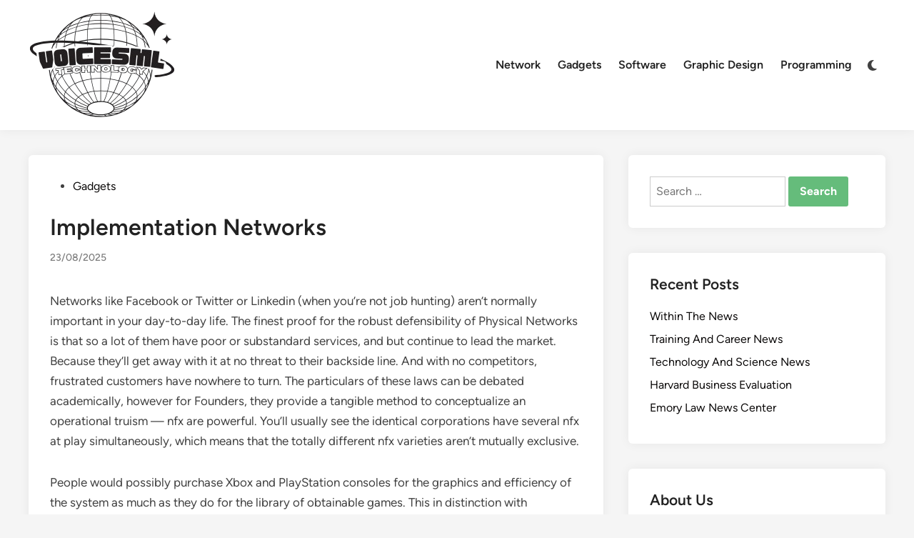

--- FILE ---
content_type: text/html; charset=UTF-8
request_url: https://voicesml.org/implementation-networks.html
body_size: 39422
content:
<!doctype html><html lang="en-US" prefix="og: https://ogp.me/ns#"><head><script data-no-optimize="1">var litespeed_docref=sessionStorage.getItem("litespeed_docref");litespeed_docref&&(Object.defineProperty(document,"referrer",{get:function(){return litespeed_docref}}),sessionStorage.removeItem("litespeed_docref"));</script> <meta charset="UTF-8"><meta name="viewport" content="width=device-width, initial-scale=1"><link rel="profile" href="https://gmpg.org/xfn/11"><title>Implementation Networks - VM</title><meta name="description" content="Networks like Facebook or Twitter or Linkedin (when you’re not job hunting) aren’t normally important in your day-to-day life. The finest proof for the robust"/><meta name="robots" content="index, follow, max-snippet:-1, max-video-preview:-1, max-image-preview:large"/><link rel="canonical" href="https://voicesml.org/implementation-networks.html" /><meta property="og:locale" content="en_US" /><meta property="og:type" content="article" /><meta property="og:title" content="Implementation Networks - VM" /><meta property="og:description" content="Networks like Facebook or Twitter or Linkedin (when you’re not job hunting) aren’t normally important in your day-to-day life. The finest proof for the robust" /><meta property="og:url" content="https://voicesml.org/implementation-networks.html" /><meta property="og:site_name" content="VM" /><meta property="article:tag" content="implementation" /><meta property="article:tag" content="networks" /><meta property="article:section" content="Gadgets" /><meta property="article:published_time" content="2025-08-23T13:14:08+07:00" /><meta name="twitter:card" content="summary_large_image" /><meta name="twitter:title" content="Implementation Networks - VM" /><meta name="twitter:description" content="Networks like Facebook or Twitter or Linkedin (when you’re not job hunting) aren’t normally important in your day-to-day life. The finest proof for the robust" /><meta name="twitter:label1" content="Written by" /><meta name="twitter:data1" content="sapu" /><meta name="twitter:label2" content="Time to read" /><meta name="twitter:data2" content="4 minutes" /> <script type="application/ld+json" class="rank-math-schema-pro">{"@context":"https://schema.org","@graph":[{"@type":["Person","Organization"],"@id":"https://voicesml.org/#person","name":"GH","logo":{"@type":"ImageObject","@id":"https://voicesml.org/#logo","url":"https://voicesml.org/wp-content/uploads/2024/08/cropped-Ungu_Creative_Toko_Pakaian_Logo__3_-removebg-preview-150x150.png","contentUrl":"https://voicesml.org/wp-content/uploads/2024/08/cropped-Ungu_Creative_Toko_Pakaian_Logo__3_-removebg-preview-150x150.png","caption":"GH","inLanguage":"en-US"},"image":{"@type":"ImageObject","@id":"https://voicesml.org/#logo","url":"https://voicesml.org/wp-content/uploads/2024/08/cropped-Ungu_Creative_Toko_Pakaian_Logo__3_-removebg-preview-150x150.png","contentUrl":"https://voicesml.org/wp-content/uploads/2024/08/cropped-Ungu_Creative_Toko_Pakaian_Logo__3_-removebg-preview-150x150.png","caption":"GH","inLanguage":"en-US"}},{"@type":"WebSite","@id":"https://voicesml.org/#website","url":"https://voicesml.org","name":"GH","publisher":{"@id":"https://voicesml.org/#person"},"inLanguage":"en-US"},{"@type":"ImageObject","@id":"[data-uri]\[base64]/wBhYleWapnePYCkShIVg2DRmtoduWstflZbKDnrPnz7l9/knafw+p4+K8Gb4MNDnxNNxpP15ZbdfvXcOLOpaJHtyyAbv1Xv4rhnBmwde+bS1w9lwR810DinxQiq0crPD/ZtC/I87WnjZH3uX74V7DvtPJY/BWBJl1W6/PX2LH082V7qxJPYXJ2Z5r5+rej1rcWYuuRbK2Wojdq17VBoahqI3eHnwhmrAb6Lha+dgCRfffs37Uypq9EXBGe+1jvPaNSrZ0YOpGuOZuQCNerba19Zz2KtOdEBoyA7yR19f6lBFVhpcQOk7M2OvdfPXbb1rD47jbG67HLVfbuvqvl7lhsBU1FybXOds/IutR4TnXr7N3u9qmruEO0kM1AgkZDPZ3LX8XxQSjo2J8/Hz1cmSRzjhNMdN4A2j33zWvxjLzuWwcMZNGZ34sZjq8PmsBG06I123kd3uC/S/ZqSWSV+UfK5jFuCYrisJwgPSH4PzKzawmPfSH4PzK/R81/kP3o+Vw/4zHh6CE1yRfl7PeCCjSQgGOChIVgpjwss0iEpErkihRpSJSkWQTEJqkATHa1ogJ8YzCYpacZhEGXCmlycq7Suhgkh1jzsVlpyVaHX7CrERViRj0FNc/NLdash9P8AiJ/cXCP5LoPskS+fXHwy+NYt+XVH55XpHiz5UmE0mH0FJLFXGWmo6WnkLIIywyQwMjeWkzgluk02JAy2BeXuM3HI6vEK6riDhHU1MszA8APDXuuA4AkA9QJXHFF3udMjVHvDkhj/AFfw78Gf7XOvJ/HFwinw/hTXVtObS09XE8C/RkaaaDnIn/xJWExnaAbixaCul8RHKQwzDcLpKGojrHTQNlDzFDG6M6c8sg0XOmaT0XjWBndcI44OE0WIYnW1sAkbDUyRvjEgDZAGwRRnSa1zgDpMdqJyskIXLck5VHY+ifALhLT4lS09bB0o5WabNK2nG7NkkbrX0ZI3aUTgNoOtcN/ZCf3Ko/[base64]/Jd2cTG4wMj2/[base64]/YfOak4X0L3NbzbNLIeztXOsawCrLJNGIukbqY7o6WeYY1uu2vpkry7t7Gk9JtDOMSAAg9DYbm+X6/krLuGLZBaMgjULG53ez2rlVJglUI+ckYWSF3Rjto3G+xJtfctx4FcHZHyt5xlgfq9WVrasrpNSR1hkTNhr8aMIJcc3Rgg6sxqXM8a4RyOLnAkX++OQJ6u09S6BxpYC5o09gAG/[base64]/qVPFH5js+ZX7XmM9WF+9H53FGpmPexRlWCUxzV+daPYiByQFOc1MKyaHXTXFNKQuUso2QpqUpFCiFNTimlQE7U0qVrFEqQFPSjNQhWKUKruH2JZDl3pkLLhLMclHG+y0zHgnjjt2qWLduSNSs+K0ZY57bqKNpJspwErclaFjjZrSc8gT3e5egW8knGiP9phuf8A5mp/[base64]/[base64]/[base64]/ydR/Z41yfhdyrIaWqqqY4dO80s80BeJogHmKR0ZcARcBxbex3rPVm20jTxwXc8x8YnFlWUOIU2GzupzU1Zp+aMUkj4R6TMaaPTe6Fj22kjcXWY6zbEXOS3/8AySMb/hcN/pNR/[base64]/V/DfxUv2iZeYOU6f9PYj2032KmXo4bI3No454JRsxHFjxeVeLPljpDTh0Ecb5OfkkjBEhLW6JjikubsN7gbNascaXFLXYTFFLVupS2Z5hYIJZZHaeg6TpB8EYDdFjswSb2y2rp/ISP+d4j+T0v9ZOto5eP+5UH5a77LOtyzS6unwYjiXT1eTx7iY6J/m/D9SwjlnMSHRPY3816wi1l7kx9hiUJSmrkdBzRmtjL1rbStjdZfe5L2n8PqeTivB3Pk9Y1zsMtK49KI6TSSP9m/K3Y0j/mCyvBrCX01VURnPScx+lsAOz9fZuXNeIKt0MSibloytljcNhBZcA7DYtHeu7Y/otqrWteJrb9l7D9e5fl+e8OsPE2vzbn3uW5nPFXpsZ3DWtLQMs9ez3/[base64]/HNZed/RGQ2DXYi/[base64]/BfXOn+iOwfBeJePLkuzwy00eERT1MM4dHO+aWImCTSAa950Y7RFjibgOsWHeAfbEkgY0lxAa1t3E6gGi5J6gBdcckk+x0gmu55U5BtE30rHJTbSE0UY3hpmrHu9jiG/8CufshFfIIMMhF+ZknnkkI1GSGNjYWnfds0rgN7L7Fy/kZ8YsdLi0rJiI4cVGiHOIDWVAkfJThx1AP52WG/13x7yvWnH1xbMxmhdTFwjmY8TU0pFxHM0OaNIDMxva50bgM7OuM2hG6lbIt40fOJ67dyDcQkZjUkTSebmopjK3ZeKSIxvI3tL3NB/8R29a1ifELj0chi9XSSEGwkilgdE7ra90rbNP/iBh3gL09yUuJJ+DslqassdXVLQwtYdJlPCDpc019hpve7RdI4dHoRtbfRLn9s0047HPFBpj+XPTMdgMxcASyppHM/CdM2N1u2OR47CVrfJ45S1JNBDSYnKKaqia2NtTL0aepDRZr3SfRhm0QNMSaLHOzaeloNxXLi4cwOlocJLrxiphqsQIdbm4dIMjjJ2Ocx8kxzuwRxOtZ4K3R/JSwOx0WVINjok1UjgCRkbHIhcUlW513vY27jG4ncKxcc9LEGzPaNGspnNZK4Ws1xcAY5wBq51sgGyy8hceHFBU4M9pe4T0sri2Gpa3Rs6xcIpmXOhJogkEEteGuIsQWjpXJL4HY7h+JGnlhmgoWNlFW2S/oj3aLuafSX6DpHS6DtOL/s9MPsdELr/ACxeb9Q1mnb6VLze/nPS4NG3Xrv/ABdLZdbhNwlSdozOKkrNn4gP3Fwn+TqP7PGlxHikweWSSWTDKKSSV7pJHvp4y573uLnvcS25c5xLiTrJTeID9xcJ/[base64]/ACSqelqoKieukqRTyMmZE2BsDXPicHs5x3OSOLQ8Bxa3Rva17XXSOU/wujocGrXOeBJUQSUlO240nzVDHRjRG3m2l0rtzWOXmar5XmMObZlPh8ZP33N1D7dgNSBftuOpca4ecM63Epufrqh872ghgOi2OJpsS2KNgDGA2FyBd1hpE2CvTk3uZ1xS2Pe3JFH+r+G/ipPtEy23GuLrDKiV89Rh9FPM+2nLLSwySP0WhjdJ7mFztFrWtFzkABsWp8kj97+G/ipftEy8xcpyqlGO4iBNM1oNNZrZZGtH+ZU2pocALkk5bSVMcHOVLYs5qMbZ7U4McDaGjL3UlHTUrpAA808EcJeG3LQ4xtGkBc2B1XK4jy7/APc6D8td9lnWtchaoe6qxEPkkeBT0pAfI94BMk1yNIm17DVuC2Tl3/7nh/5a77LOtwi45UmYlJSxto8f1/0T+C3816wllm6v6P8AMH9pYW69eTueeHYY9RqSRRrkzoK1bG7z59l1rYWxOK+5yZ/j+H1PJxXgmoql0bmyMcWvY4FrgbEEdftXY+L/AIUz1gLpiDIxzQC0WFg24JHZe643Q0r5XtZG0ue7JrQO++4DWSurcC6RtFJHBpAyyN05DsyIGiPwQbXGteP7R5cPTSf4/ofT5ThytuS/Cdda4Fme0/StbM6gTuufcpqU2z0G5WGz277LC4dICC1x3WG4jNpG2+23asrFUnMZZZ2GvPUT1r8XJ2z7qVIhxCpNib3vquO6wAHZnrWO4OyXvI4/[base64]/MrqXCyqaGnLWdGxHXuWj4pgtzpMIbvbs7RbV2al9Hl3ERxN6vJ4+K4eWRXHwYUOTXOVqTDJBsv7bqrUMLdYI7fivszzRlHZnypYpR7ojL0uko0ALz2SiQphQUFARlRuT3KNywzSBIUqQoUaU0pxTSowWZNSjUk2xRqsiFCusCpxjUrYPwWokkQSHNSU+1QkqSE/BA0WHFI0X7Ewm+pWBuC2ZHNXSuIPjdqMDqHSMbz1LPYVNMTol2jfQlidYhkzLkZjRe0lrvvHs5q1q3bik4tKvGZpYKN0DXwxCV/pD3xtLS8Ms0sikJdc6iBltSSVbkjd7HsfDOVfgT2Bz5amF1rmKSlmc8HdpQiSI9ofZcd5QPKe9Pp5KHDI5YYZgY56qYNbI+I3Do4Y2ucWNkGRkeQ7RJGi0nSGGHJGxv8AhMN/pFR/c1jcd5MGPQN0mwU1SB97TVI0+shs7Ib9gN9wK5JQvudG5V2OLuYCLbLWzXovia5U1VRRsp8RifXQsAaydjmirY0ZBr+cIZUWFgHOcx/1nPJuvPmI0UkMj4Zo3wzRnRkilY5kjDa9nMcARkQesEEZEKJoXdxUjkpOJ74o+VTgLm6Tp6iN1voPo6guHVeNj2X7HEda53xn8rlrmOiwmneHnL0ura1rWfxoqcOc57rajMWAG12PGR4VxRcUtfjPP+h8wG0/NiR9RI+NpdJpFrGFkUhc4Bpc4ECwcz6yj42OLGtweSGOs5kmoY98T4HvkjPNuDXtJfFGQ9ukwkaNrPbYnMDmscbqzbnKrNPxGqfM+WSZ7pZJXOfLJIdJ8j3E6TnHaT7gABYBelOIjlR+i08dJikcsrIQI4qyG0knNtFmiojc5pcWNs\n3nYy5zgBpNLrvd5osuqcXHJ/[base64]/MWVhjhFarEpyb00eiOLHlP4VRYfQ0csdaZaakp4JCyCNzC+KJrHaBM4JbpNNiQMtgWz/5W2D2vzWIWP/l4v7wvMnGvxGYjhFO2qq30jonzNhAgllkfpva94JD6eMaNo3XOlfVluy/[base64]/ySsb/hMO/pNR/c1ZRgq3JFz32OBs8E0rvo5JWN/[base64]/HBR4xT0kVKypY6GpMzzPGxjSzmJY+iWSvJdpPGRAyvnv55xccXVdijy2jh0msNpJ5Hc3TxuIBDXSEEudbPQja9wBaSACCuoVXJVxIMBZU0T3gfQJnYDlqEnNH3sCs+mp6m9xDW46UtjzxU/R/mj863zWEstz4c8F6qglNPWQuglDbgOsWvbzgAfG9pLJGHe0m2o2IIGmXVm7pokU0MkTCnyqMlcmbQoXXsJ4tZXf7WQMz1M6R/4iLb87bFyGLWO0fFewAwXO+5J7N+7qXg47mubg0lida+/w/7Ptco5fi4pyeT8tfP/AKMDwa4Iw0jSWNu9ws57jd1hsG4X2BatgOFOq8UlINm09Pkb5abzZgO+2Z9i6VWHoLDcR1H08QedZqWMvt0GxXaP+cntXw8WafEZXPI7bP0PF4oYOH041SG4RUnpNOUjCQQM7FptYDzksrTVAzEjgHE6QzGYI2nX/NTeMjDjFL6VGdEEgTNG0atO28bTuWIkazolnTZfZmW5auy512XTeOx8pNNGWxfEWxRl41kEN3ahqG1YOn4Wy6PRpqiYm/1WM7ek4HPqsm4lK18kemdENyAyHYPgfYszNizNVrkC9wMiO3Vt+W6+o15NRSvc0jhY+uk6b6C19XTjNstZs82K0t8kzddOwE7nXN+vIhb/AI9iIBv0jfJ3SNt+Xu2rD4jUNOYaD7PjfO63qXg6zyQa7GLwOqcHdIFpNwRe4T62rcXWvbP/AJfHaqVZXi2rK41ZebqsJ73O29g3+NsI+a5NHFdzAcPr2Bb9Fr8/19l1HhubQd3wWR4YxWg0Sb2BJO2+s6uvuWL4M5st1A/q7Vqf8uztwjubRPV04yO3z1LWeFTLPb1s/tFbdG25Hu8+fcta4eMtIwf+EPznLtwM7yJX6mOaYksDdeUa8AnhR3UjV9o/NMYO1CUt2pj1GEI8qIp7k0rJpCJClSFQo0ppTimlATy601DzmkVZESQa1Zcdar04zU0pyWkRkCfFrTApafWiDLbAntamNCHyLoYHudZelP2PF18Sr/yFn9e1eZQ0lem/2PIf6SrvyFn9e1Yn2NQ7npzj440osEpoqmWCSdstQ2nDInNa4OdHLJpEvytaIj2hahxScpjDsTqG0hjmo55DaET6BjmdmebZJG4gSEA2a8N0tTSSQFrf7Icf9FUf8pR/ZateIoq90ZbLG4skic2SNw1tfGQ9jh1tcAfYucYpo3KVM+g/Ky4qI8ToZKiKMCvo43SQSNAD5Y2AvfSvIze140iwH6MliLBzw758Nqcr7LXuvrfEbtFxa4FxuuMwvm5xKcBG4hjkdEG3p4qqaWcW6PotLKSWn+LIRHB/6quOVJ+wk42e0eS1wN9W4NTtkAZNODWVN+iWvmAc1r76jDCI4jfbGTleyxnLI4G+m4RLIxulNQuFXHbWY2AtqG5Z5wF7w3a6NiyvKr4TehYHXPBtJNH6JFY2OnVHmiWnWCyNz5Ms+gsrxC8JhiWD0VQ+z3SU4inBGRlhvBPcHY57HGx2OC52/wARul2Pm01e/wDkX/vfovxlb9uqV4h42uCjsMxGsoSDoQSnmTmb08n3SnNzmSInNaTn0mvFzZe3uRYf9XqL8ZW/[base64]/AOoQf1FSth5GI/1fovxlb9uqVgeXl+5EH8oQf1FStg5Gf736P8ZW/bqhT8nxL+f4HAuUF+++D8pwX+vhXsvhXi4paaoqXNLxTwSzlgIBcIo3SFoJyBIba5XjblC/vupvyrBv66Be1cRo2Sxvika18cjHRyMcLtex4LXNcDkWuaSCNxSfj3CHn3nmBvLOpP8Au2r/APdg/SWhcknFhVcKayqa0sbVMxOpaxxBcxs9VHKGuIyLmh4BtlcL1J//AIrgf/dNB/Ro/wBFeX+SlStj4V10bGhkcYxWONrRZrWMrGNaxo1BrWgNAGoABRVTou9o7jy2/wBwpvymj+0xrxLWy6LHOGxpPdcr23y2v3Cm/[base64]/Bfnee/k+P0P1P2b/+nw+pHKy7bdVr9u3zvKpcUw0J66L6zoZhfrYWHuLLWWQjHRWL4Pv5qvjdqE0b4nbtIEOZ3G4t19S+ZwU9ORe0+xzCDlhdeDfsWpw9liLjUb56+1cR4Q0klFITG28biSLa2naM/vbe9d6kg89X+FlqnCnCQ9pFr6+zz8F9XLE/[base64]/rWM4NtOiezzZXuFxvZo2kefO9S4BTWaes5ez5W+CzmlUKPVwMblqLmG05Oxapxox2mj/Ej8966BRQd3nz5stI44GWmi/ED896cuf/AJ17mdecRrhm/av+TR1JZRp7Qv0KPyTHEqJ6nbEE2aMWyVaImVimlKkWDYJClTSgEKanFNUBISlTUqoJ6cJ0xySQakkx1LXgz5IwpafWo2hSt6kQZO+RIxt0jGJxfZaMkhdZelv2O918Sr/yFn9e1eYta7NyTuM6kwasqp6sTFk1M2JnMRiR2kJQ83Bc2wsNazO2jUNmepeWdwErcUw+mhoIPSJY65kz2c5DFaMU9Qwu0p5I2npSNFgb56siuI8S3JXxB9VDNikcdNTQyNkdBzsU005jcHNjtEXxNieR03F+lo3AaC7Sb1v/ACvsF+pX/wBGZ/[base64]/NmXIjaG6R+7fScRpE7SSU0tIWmzufGPwAosViZDXROmijk51jBLNEBIGOYHEwvYSQ17hYkjpFS8XnAekwyA01FG6KEyOl0HSyy2e8NDi0zPe5oOiDoggXubXcSfnfxncaNZXV9XVR1VZDDLMTDEyomiayFoEcQ0I5AxrjG1rnW++LszrV/iU42qnD8Rp6mpqqyemaXsqInTyTaUb43Nu1kry0uY8skFrHoWvmQr03RNas7j+yAcCrikxRjfon0OoI+q4ukpnk7A1/Ox32mWMLqHIt/e9RfjK37dUrnHGpyjcDxLD6qhc2uHpELmse6lYRHKLOhltz4vzcrWPtcfR1hYTk68onDcLwmmoqplWZ4nVBfzULXx/damaZui4yNv0XtvkM7hKbjVC1dnP+URj09DwrrKymdoz081JIy/0T/mFMHsfYglkjHOjcBmWuPavb/Fzwpp8Uo6auhALJG6bWusXwSgOjljd9WSMmSIkawTa4dn88ePPhZDiOLVldTh4hqDAWCVoY8c3SwQu0mhzgOnG62eqy3TkvccgwWWeOoEr6GoHOObEA58VQ0ANkY0uaCJGARvF79GI/em+3juKfkyp/eO+8vd1sIh/lCD+oqVsPIwN+D9F+HW/bqhcN5T/Hjh+MYfHS0rakSNq4pyZomsboMjmabESO6V5G5W3rLcnnlA4bheFU1FUMq3TROqC4xQtez7rUzSt0XGUE9F4vlrus6Xo7eS6lqMByhf33035Vg39dCvYPGHSSy0NbHAHGeSkqGQhrgxxlfC9sYa8uaGO0yLOLmgHO41rwZxr8YlPWY/DicLZhSxzYfI4SMDZdGlkjdLZmmWk2adHpZ9S9GHld4L9Sv/ozP+sk4vbbwIyW5wtnE/ws/gcQ/wDy9P8A/wBFZXkeUkkXCKSKYETRU1fHOHOD3CaOeBkoc9rnNe4SBwLw5wcbkE3uuwN5XWCn7yu/o7P+suB8VHGXSUWP1uKTCY01Q/EnRhjA6W1XVCaLSYXgCzB0rONjlnrW4uTi1RlpJp2eq+VNwVqsQwmWmo4ufndNTPbGHxR3bHMx7+lM9jBZoJzcLryfVcS2MwNM9Thz46aEc7UP9KoToQR9OZ9mVTnnRiDjZrScsgdS9Df5WeD/AMHX/wBHZ/11heHvKbwmqoqymjZWh9RS1EDC+BgbpywvY3SPPGzbuFzY5JjlOGyXcs1CXc2k8mHBSLgVOYyPpLyMxkdxC5lyXOBuOYdigp3wzQ0LRMKzTv6HJZrualprnQdK+bm3B0WfNl4fa1hBxE8pcUlPFR4lHLNHE1scVVDZ8jY2izWTxOLS/QFmiVhc5wABaSC93WZ+VBgQbcT1D3bGNo6kOJ3XfG2O/a63WpLqLZ7kjo7rYyHK+5v1BX85qtT6G/nfS4Oatt+na/Ve+V1873a13DlC8d0uM6MMcTqaiic6QRvcDNPI1pDXzaBLGtZc6MTS8X6RcTohnD5Tme35rpjg4x3MTkm9hr1GU8qMrTIh0Osdo+IXsurbr7fPyXjSHW3tHxC9nVG32+c1+d573h8fofqfs261/D6leE5dnnz1LG4pASWEZEOv7vdZZIttbz5/WoKoXI6/OeW75r8/F0z9NJX3N04K4sJ47Oykbk8av53tO5ZCopQ4WsOrzvXPsMrOYkY8Zgts+21uWrs+lZdDo6gOFwbiwLTvH6vFfoeGyLLD2o/H8fw3RyuuzNA4ZcGb3IHd+v2Lm+I0LmEgjLrHzsvQ1TAHC1vPV529a0zhHgLTewv7FcmJeDhjyNM45oDcB7NepI1vf3exbJi+CFtyN9h5v259awboSCclxcaO7dlZzPgqs48+dayL2nzksTiz7A9nnz2IjO72NeqoDJLvDfj53rP4dSbLZ+CgwOjNrnbc9/k+9bBRxZ9vnNeLNltn6XgsGnGMw6n6vlkud8d8dp4vxI/rJF1mlhAccvbntXK+PIfd4vxA/rZF6OVu869zPJzpf+q/ev8Ak5yVPEFCVMw5L9Mj8YyRMk1FOTXKmSkUiV4SLmdREiUpEA0pEpSLIHhKE26FoFqPUkeLlRsvvTybq2ZocOpPhamsFkhcqgSOkSAJoUjGKkFaFMMkzSQB/h4rRljxn1BKOzxTo2385DxUpjHaqkSyIAdnaEuh5Hm6eWedaRreruy+OSosalT7+SEo7O7yVSDAU+6A3r70aB3fP4IBQE5vaownKkJWyHtUkcw2quCnAq2Si6HBR80PPhqVZOBKtkoc6n86kjWEb/PYnibepGTBNg7GsmO3v2eCljnBRYKOSLz/AIK7kLtM7P2FT/V7fFYrQI83/WnNmcPPy8VtTM6S3Nq/4/gViJtZ7T8VfNRfLt94sqc0JuSM875eCxPc1HYgcUxOeExcmdEPjOY3XF+9erJeG9AdVZTnP+Fb49a8oLK0Z6I7PmvHxXL4cVWptafSvJ9Dg+ZT4O9CT1V3vxfoelX8NKL/AOag3fTb5Cg/bpR7amDr+6N8V55vrTXnX2Ly/wCn8S/NL5f4Pd/qXN/RH5/5PRv7c6A66qnHR2St19+WSu8D+MqgjvG+tpw3WxxmZYX1gm9uxeX5T8vgQsNJrPaV0hyqGF3GT+Rwy85nni4yivme5GcZ+Ff940ez/t2ePn2ps/GPhLv/AIhR/wDvs8esrw2rlHqXoXDJvdnhfENeD1tivC7C3aq6kPZMz5FahiOPUBNxV057JW+K4CCm7lXwUH5ZP/1yO3z49RZ/51B/7jf8Fr+IY1RucB6TBb8Y1cqcsY5cZ8DCqtnbFxsou6To7jT4/SDIVEPaHjZ7VZqeElLoktqafSsbXeCLgZAgG5BOWyy4RAc+9W15VybH31P5H039ocq20x+f+Tp2EcJ3yOJlrIIW2F9Dmw49Q0rnftWrcaEsTpWGKc1A5npPL9OztN/[base64]/rQQNxHvHn2qTSyTGgf4ZJRBNHsPu+PikLbbx536lIGX/w+YsixG/2Z+BQEacEvsB9x+SCB1jt8hAIHIKND29nkJCPJQDhlqKkbOe1QougostqB2KQOBVK6QhXUSi66MFRuitt+fuPiq7ZnDrTzVZZpaLTK0shKjS3TVzZuhSslRHoj2/FYxZGhPRHt+JWodyT7Fq/nuTS74eCXz8EzwXVnIY4/wBn4rETaysq/wCXwKxdT9IrlM6QI1cplSusgG2WImpEoPxTb/FICh51roYojcFjpRmsi/z3KhPrXKRuI+NTFQBTAogwKY5OKaVWUqS6yliSTa0RLmb8EwSFDUjlSENQoSp5tSrrLNIEiUpqyUQpqckUBM0JSUwuShaAoT2hIAluhGPBStSNCkDVpEFY3ztUoTLpVpGRwTwmBOVISBKUxqW60QS+a\nluoRrUgPn2KJgc0JyalaVohIChNBT2lUgaKUXQEoCAUOUgKjBS3VIyS6UMGz3eCjCCSqQfzPZ8Phl7k0gjf7c/h4JRInaaDsRC27uPy/Uiw394spSAUFo85juNwlCyAsP8Ahn8EMjJUwhz8LjxCnvkO35pQshEIHX0re7dqVCU593wWTcfz/ksVLr9g+AWZmoCEphKVNWDYt1kaD6I9vzWNushh56PtK1DuZl2Ld/gmk6vO9JdITq7T811OZG8/ArHVn0isg/x+Cx1Zr9i5T7HSJE05hZFyxiyJPn2LMSyAFK/amJx+S2ZGu8FSmGatk/JVpB0gsSNIcxqW6VNCdigU0pSU1QEFSmR61JUbFEw5rD7m0TAoKS6CqQZJqVdWHKuss0hCkKUpqyUEhSpCoUkCcFVE56kc+epNSFFsJ7R58FS9IPUnelnq8+1XUiNF9qW6x/pZ6vf4pfTD1e/xV1omlmRBTmLGiuduHv8AFArnbh7/ABV1oaWZUJVihiDtw9/il9Yu3D3+KvURnQzLBF1iRiLtw9/ij1g7cPf4p1ENDMoNaesR6wduHv8AFKMSdub3HxTqIODM0ELDDE3bm9x8UetHbm9x8Veqh02ZsOTgVgxirtze4+KX1s/c3uPir1UTpszoKUFYH1u/c3uPil9bv3N7j4q9WJOmzPhycte9cP3N7j4pfXL9ze4+KdaI6bNgISha965fub3HxS+un7m9x/STrRJ05GxAppC1/wBdv3N7j+kl9dv3N7j+kr1ojpyNgYNxUrWXv1LWfXb/AKrO4/pJ7cek3M7j+kizRHSkbG0px1fzvmtZ9eybmdx/SSnHpNzNd9R/SV68SdKRsTzmfwx8Fi5Tn7B8AqBxx+5mu+o/pKu7Enbm9x8VmWWLNxxtGVum3WL9Yu3D3+KPWDtw9/isdRGtDMndX8POXt+QWu+sHbh7/FSw4u9uoN36j4qxyJMy4No2W6Qla8Mbfub3H9JHrt+5vcf0lvrRM9KRnnfP5LHVev2BUPXL9ze4/pKKTEXHY33+KzLLFmljaLpKvtdkPYsB6a7cPf4qRuKOtaze4+KysiRXBmbSk/BYT1q/c3uPij1q7c3uPitdWJOmzLn5KCU5hY44m7c3uPimPxBx2D3+KjyIqgzLpl1jfWLtzff4pPWDtw9/ip1EXQzJkppWN9PduHv8Uenu3D3+KmtDQy7OoRrVZ1YTu9/[base64]//Z","url":"[data-uri]\[base64]/wBhYleWapnePYCkShIVg2DRmtoduWstflZbKDnrPnz7l9/knafw+p4+K8Gb4MNDnxNNxpP15ZbdfvXcOLOpaJHtyyAbv1Xv4rhnBmwde+bS1w9lwR810DinxQiq0crPD/ZtC/I87WnjZH3uX74V7DvtPJY/BWBJl1W6/PX2LH082V7qxJPYXJ2Z5r5+rej1rcWYuuRbK2Wojdq17VBoahqI3eHnwhmrAb6Lha+dgCRfffs37Uypq9EXBGe+1jvPaNSrZ0YOpGuOZuQCNerba19Zz2KtOdEBoyA7yR19f6lBFVhpcQOk7M2OvdfPXbb1rD47jbG67HLVfbuvqvl7lhsBU1FybXOds/IutR4TnXr7N3u9qmruEO0kM1AgkZDPZ3LX8XxQSjo2J8/Hz1cmSRzjhNMdN4A2j33zWvxjLzuWwcMZNGZ34sZjq8PmsBG06I123kd3uC/S/ZqSWSV+UfK5jFuCYrisJwgPSH4PzKzawmPfSH4PzK/R81/kP3o+Vw/4zHh6CE1yRfl7PeCCjSQgGOChIVgpjwss0iEpErkihRpSJSkWQTEJqkATHa1ogJ8YzCYpacZhEGXCmlycq7Suhgkh1jzsVlpyVaHX7CrERViRj0FNc/NLdash9P8AiJ/cXCP5LoPskS+fXHwy+NYt+XVH55XpHiz5UmE0mH0FJLFXGWmo6WnkLIIywyQwMjeWkzgluk02JAy2BeXuM3HI6vEK6riDhHU1MszA8APDXuuA4AkA9QJXHFF3udMjVHvDkhj/AFfw78Gf7XOvJ/HFwinw/hTXVtObS09XE8C/RkaaaDnIn/xJWExnaAbixaCul8RHKQwzDcLpKGojrHTQNlDzFDG6M6c8sg0XOmaT0XjWBndcI44OE0WIYnW1sAkbDUyRvjEgDZAGwRRnSa1zgDpMdqJyskIXLck5VHY+ifALhLT4lS09bB0o5WabNK2nG7NkkbrX0ZI3aUTgNoOtcN/ZCf3Ko/[base64]/Jd2cTG4wMj2/[base64]/YfOak4X0L3NbzbNLIeztXOsawCrLJNGIukbqY7o6WeYY1uu2vpkry7t7Gk9JtDOMSAAg9DYbm+X6/krLuGLZBaMgjULG53ez2rlVJglUI+ckYWSF3Rjto3G+xJtfctx4FcHZHyt5xlgfq9WVrasrpNSR1hkTNhr8aMIJcc3Rgg6sxqXM8a4RyOLnAkX++OQJ6u09S6BxpYC5o09gAG/[base64]/qVPFH5js+ZX7XmM9WF+9H53FGpmPexRlWCUxzV+daPYiByQFOc1MKyaHXTXFNKQuUso2QpqUpFCiFNTimlQE7U0qVrFEqQFPSjNQhWKUKruH2JZDl3pkLLhLMclHG+y0zHgnjjt2qWLduSNSs+K0ZY57bqKNpJspwErclaFjjZrSc8gT3e5egW8knGiP9phuf8A5mp/[base64]/[base64]/[base64]/ydR/Z41yfhdyrIaWqqqY4dO80s80BeJogHmKR0ZcARcBxbex3rPVm20jTxwXc8x8YnFlWUOIU2GzupzU1Zp+aMUkj4R6TMaaPTe6Fj22kjcXWY6zbEXOS3/8AySMb/hcN/pNR/[base64]/V/DfxUv2iZeYOU6f9PYj2032KmXo4bI3No454JRsxHFjxeVeLPljpDTh0Ecb5OfkkjBEhLW6JjikubsN7gbNascaXFLXYTFFLVupS2Z5hYIJZZHaeg6TpB8EYDdFjswSb2y2rp/ISP+d4j+T0v9ZOto5eP+5UH5a77LOtyzS6unwYjiXT1eTx7iY6J/m/D9SwjlnMSHRPY3816wi1l7kx9hiUJSmrkdBzRmtjL1rbStjdZfe5L2n8PqeTivB3Pk9Y1zsMtK49KI6TSSP9m/K3Y0j/mCyvBrCX01VURnPScx+lsAOz9fZuXNeIKt0MSibloytljcNhBZcA7DYtHeu7Y/otqrWteJrb9l7D9e5fl+e8OsPE2vzbn3uW5nPFXpsZ3DWtLQMs9ez3/[base64]/HNZed/RGQ2DXYi/[base64]/BfXOn+iOwfBeJePLkuzwy00eERT1MM4dHO+aWImCTSAa950Y7RFjibgOsWHeAfbEkgY0lxAa1t3E6gGi5J6gBdcckk+x0gmu55U5BtE30rHJTbSE0UY3hpmrHu9jiG/8CufshFfIIMMhF+ZknnkkI1GSGNjYWnfds0rgN7L7Fy/kZ8YsdLi0rJiI4cVGiHOIDWVAkfJThx1AP52WG/13x7yvWnH1xbMxmhdTFwjmY8TU0pFxHM0OaNIDMxva50bgM7OuM2hG6lbIt40fOJ67dyDcQkZjUkTSebmopjK3ZeKSIxvI3tL3NB/8R29a1ifELj0chi9XSSEGwkilgdE7ra90rbNP/iBh3gL09yUuJJ+DslqassdXVLQwtYdJlPCDpc019hpve7RdI4dHoRtbfRLn9s0047HPFBpj+XPTMdgMxcASyppHM/CdM2N1u2OR47CVrfJ45S1JNBDSYnKKaqia2NtTL0aepDRZr3SfRhm0QNMSaLHOzaeloNxXLi4cwOlocJLrxiphqsQIdbm4dIMjjJ2Ocx8kxzuwRxOtZ4K3R/JSwOx0WVINjok1UjgCRkbHIhcUlW513vY27jG4ncKxcc9LEGzPaNGspnNZK4Ws1xcAY5wBq51sgGyy8hceHFBU4M9pe4T0sri2Gpa3Rs6xcIpmXOhJogkEEteGuIsQWjpXJL4HY7h+JGnlhmgoWNlFW2S/oj3aLuafSX6DpHS6DtOL/s9MPsdELr/ACxeb9Q1mnb6VLze/nPS4NG3Xrv/ABdLZdbhNwlSdozOKkrNn4gP3Fwn+TqP7PGlxHikweWSSWTDKKSSV7pJHvp4y573uLnvcS25c5xLiTrJTeID9xcJ/[base64]/ACSqelqoKieukqRTyMmZE2BsDXPicHs5x3OSOLQ8Bxa3Rva17XXSOU/wujocGrXOeBJUQSUlO240nzVDHRjRG3m2l0rtzWOXmar5XmMObZlPh8ZP33N1D7dgNSBftuOpca4ecM63Epufrqh872ghgOi2OJpsS2KNgDGA2FyBd1hpE2CvTk3uZ1xS2Pe3JFH+r+G/ipPtEy23GuLrDKiV89Rh9FPM+2nLLSwySP0WhjdJ7mFztFrWtFzkABsWp8kj97+G/ipftEy8xcpyqlGO4iBNM1oNNZrZZGtH+ZU2pocALkk5bSVMcHOVLYs5qMbZ7U4McDaGjL3UlHTUrpAA808EcJeG3LQ4xtGkBc2B1XK4jy7/APc6D8td9lnWtchaoe6qxEPkkeBT0pAfI94BMk1yNIm17DVuC2Tl3/7nh/5a77LOtwi45UmYlJSxto8f1/0T+C3816wllm6v6P8AMH9pYW69eTueeHYY9RqSRRrkzoK1bG7z59l1rYWxOK+5yZ/j+H1PJxXgmoql0bmyMcWvY4FrgbEEdftXY+L/AIUz1gLpiDIxzQC0WFg24JHZe643Q0r5XtZG0ue7JrQO++4DWSurcC6RtFJHBpAyyN05DsyIGiPwQbXGteP7R5cPTSf4/ofT5ThytuS/Cdda4Fme0/StbM6gTuufcpqU2z0G5WGz277LC4dICC1x3WG4jNpG2+23asrFUnMZZZ2GvPUT1r8XJ2z7qVIhxCpNib3vquO6wAHZnrWO4OyXvI4/[base64]/MrqXCyqaGnLWdGxHXuWj4pgtzpMIbvbs7RbV2al9Hl3ERxN6vJ4+K4eWRXHwYUOTXOVqTDJBsv7bqrUMLdYI7fivszzRlHZnypYpR7ojL0uko0ALz2SiQphQUFARlRuT3KNywzSBIUqQoUaU0pxTSowWZNSjUk2xRqsiFCusCpxjUrYPwWokkQSHNSU+1QkqSE/BA0WHFI0X7Ewm+pWBuC2ZHNXSuIPjdqMDqHSMbz1LPYVNMTol2jfQlidYhkzLkZjRe0lrvvHs5q1q3bik4tKvGZpYKN0DXwxCV/pD3xtLS8Ms0sikJdc6iBltSSVbkjd7HsfDOVfgT2Bz5amF1rmKSlmc8HdpQiSI9ofZcd5QPKe9Pp5KHDI5YYZgY56qYNbI+I3Do4Y2ucWNkGRkeQ7RJGi0nSGGHJGxv8AhMN/pFR/c1jcd5MGPQN0mwU1SB97TVI0+shs7Ib9gN9wK5JQvudG5V2OLuYCLbLWzXovia5U1VRRsp8RifXQsAaydjmirY0ZBr+cIZUWFgHOcx/1nPJuvPmI0UkMj4Zo3wzRnRkilY5kjDa9nMcARkQesEEZEKJoXdxUjkpOJ74o+VTgLm6Tp6iN1voPo6guHVeNj2X7HEda53xn8rlrmOiwmneHnL0ura1rWfxoqcOc57rajMWAG12PGR4VxRcUtfjPP+h8wG0/NiR9RI+NpdJpFrGFkUhc4Bpc4ECwcz6yj42OLGtweSGOs5kmoY98T4HvkjPNuDXtJfFGQ9ukwkaNrPbYnMDmscbqzbnKrNPxGqfM+WSZ7pZJXOfLJIdJ8j3E6TnHaT7gABYBelOIjlR+i08dJikcsrIQI4qyG0knNtFmiojc5pcWNs\n3nYy5zgBpNLrvd5osuqcXHJ/[base64]/MWVhjhFarEpyb00eiOLHlP4VRYfQ0csdaZaakp4JCyCNzC+KJrHaBM4JbpNNiQMtgWz/5W2D2vzWIWP/l4v7wvMnGvxGYjhFO2qq30jonzNhAgllkfpva94JD6eMaNo3XOlfVluy/[base64]/ySsb/hMO/pNR/c1ZRgq3JFz32OBs8E0rvo5JWN/[base64]/HBR4xT0kVKypY6GpMzzPGxjSzmJY+iWSvJdpPGRAyvnv55xccXVdijy2jh0msNpJ5Hc3TxuIBDXSEEudbPQja9wBaSACCuoVXJVxIMBZU0T3gfQJnYDlqEnNH3sCs+mp6m9xDW46UtjzxU/R/mj863zWEstz4c8F6qglNPWQuglDbgOsWvbzgAfG9pLJGHe0m2o2IIGmXVm7pokU0MkTCnyqMlcmbQoXXsJ4tZXf7WQMz1M6R/4iLb87bFyGLWO0fFewAwXO+5J7N+7qXg47mubg0lida+/w/7Ptco5fi4pyeT8tfP/AKMDwa4Iw0jSWNu9ws57jd1hsG4X2BatgOFOq8UlINm09Pkb5abzZgO+2Z9i6VWHoLDcR1H08QedZqWMvt0GxXaP+cntXw8WafEZXPI7bP0PF4oYOH041SG4RUnpNOUjCQQM7FptYDzksrTVAzEjgHE6QzGYI2nX/NTeMjDjFL6VGdEEgTNG0atO28bTuWIkazolnTZfZmW5auy512XTeOx8pNNGWxfEWxRl41kEN3ahqG1YOn4Wy6PRpqiYm/1WM7ek4HPqsm4lK18kemdENyAyHYPgfYszNizNVrkC9wMiO3Vt+W6+o15NRSvc0jhY+uk6b6C19XTjNstZs82K0t8kzddOwE7nXN+vIhb/AI9iIBv0jfJ3SNt+Xu2rD4jUNOYaD7PjfO63qXg6zyQa7GLwOqcHdIFpNwRe4T62rcXWvbP/AJfHaqVZXi2rK41ZebqsJ73O29g3+NsI+a5NHFdzAcPr2Bb9Fr8/19l1HhubQd3wWR4YxWg0Sb2BJO2+s6uvuWL4M5st1A/q7Vqf8uztwjubRPV04yO3z1LWeFTLPb1s/tFbdG25Hu8+fcta4eMtIwf+EPznLtwM7yJX6mOaYksDdeUa8AnhR3UjV9o/NMYO1CUt2pj1GEI8qIp7k0rJpCJClSFQo0ppTimlATy601DzmkVZESQa1Zcdar04zU0pyWkRkCfFrTApafWiDLbAntamNCHyLoYHudZelP2PF18Sr/yFn9e1eZQ0lem/2PIf6SrvyFn9e1Yn2NQ7npzj440osEpoqmWCSdstQ2nDInNa4OdHLJpEvytaIj2hahxScpjDsTqG0hjmo55DaET6BjmdmebZJG4gSEA2a8N0tTSSQFrf7Icf9FUf8pR/ZateIoq90ZbLG4skic2SNw1tfGQ9jh1tcAfYucYpo3KVM+g/Ky4qI8ToZKiKMCvo43SQSNAD5Y2AvfSvIze140iwH6MliLBzw758Nqcr7LXuvrfEbtFxa4FxuuMwvm5xKcBG4hjkdEG3p4qqaWcW6PotLKSWn+LIRHB/6quOVJ+wk42e0eS1wN9W4NTtkAZNODWVN+iWvmAc1r76jDCI4jfbGTleyxnLI4G+m4RLIxulNQuFXHbWY2AtqG5Z5wF7w3a6NiyvKr4TehYHXPBtJNH6JFY2OnVHmiWnWCyNz5Ms+gsrxC8JhiWD0VQ+z3SU4inBGRlhvBPcHY57HGx2OC52/wARul2Pm01e/wDkX/vfovxlb9uqV4h42uCjsMxGsoSDoQSnmTmb08n3SnNzmSInNaTn0mvFzZe3uRYf9XqL8ZW/[base64]/AOoQf1FSth5GI/1fovxlb9uqVgeXl+5EH8oQf1FStg5Gf736P8ZW/bqhT8nxL+f4HAuUF+++D8pwX+vhXsvhXi4paaoqXNLxTwSzlgIBcIo3SFoJyBIba5XjblC/vupvyrBv66Be1cRo2Sxvika18cjHRyMcLtex4LXNcDkWuaSCNxSfj3CHn3nmBvLOpP8Au2r/APdg/SWhcknFhVcKayqa0sbVMxOpaxxBcxs9VHKGuIyLmh4BtlcL1J//AIrgf/dNB/Ro/wBFeX+SlStj4V10bGhkcYxWONrRZrWMrGNaxo1BrWgNAGoABRVTou9o7jy2/wBwpvymj+0xrxLWy6LHOGxpPdcr23y2v3Cm/[base64]/Bfnee/k+P0P1P2b/+nw+pHKy7bdVr9u3zvKpcUw0J66L6zoZhfrYWHuLLWWQjHRWL4Pv5qvjdqE0b4nbtIEOZ3G4t19S+ZwU9ORe0+xzCDlhdeDfsWpw9liLjUb56+1cR4Q0klFITG28biSLa2naM/vbe9d6kg89X+FlqnCnCQ9pFr6+zz8F9XLE/[base64]/rWM4NtOiezzZXuFxvZo2kefO9S4BTWaes5ez5W+CzmlUKPVwMblqLmG05Oxapxox2mj/Ej8966BRQd3nz5stI44GWmi/ED896cuf/AJ17mdecRrhm/av+TR1JZRp7Qv0KPyTHEqJ6nbEE2aMWyVaImVimlKkWDYJClTSgEKanFNUBISlTUqoJ6cJ0xySQakkx1LXgz5IwpafWo2hSt6kQZO+RIxt0jGJxfZaMkhdZelv2O918Sr/yFn9e1eYta7NyTuM6kwasqp6sTFk1M2JnMRiR2kJQ83Bc2wsNazO2jUNmepeWdwErcUw+mhoIPSJY65kz2c5DFaMU9Qwu0p5I2npSNFgb56siuI8S3JXxB9VDNikcdNTQyNkdBzsU005jcHNjtEXxNieR03F+lo3AaC7Sb1v/ACvsF+pX/wBGZ/[base64]/NmXIjaG6R+7fScRpE7SSU0tIWmzufGPwAosViZDXROmijk51jBLNEBIGOYHEwvYSQ17hYkjpFS8XnAekwyA01FG6KEyOl0HSyy2e8NDi0zPe5oOiDoggXubXcSfnfxncaNZXV9XVR1VZDDLMTDEyomiayFoEcQ0I5AxrjG1rnW++LszrV/iU42qnD8Rp6mpqqyemaXsqInTyTaUb43Nu1kry0uY8skFrHoWvmQr03RNas7j+yAcCrikxRjfon0OoI+q4ukpnk7A1/Ox32mWMLqHIt/e9RfjK37dUrnHGpyjcDxLD6qhc2uHpELmse6lYRHKLOhltz4vzcrWPtcfR1hYTk68onDcLwmmoqplWZ4nVBfzULXx/damaZui4yNv0XtvkM7hKbjVC1dnP+URj09DwrrKymdoz081JIy/0T/mFMHsfYglkjHOjcBmWuPavb/Fzwpp8Uo6auhALJG6bWusXwSgOjljd9WSMmSIkawTa4dn88ePPhZDiOLVldTh4hqDAWCVoY8c3SwQu0mhzgOnG62eqy3TkvccgwWWeOoEr6GoHOObEA58VQ0ANkY0uaCJGARvF79GI/em+3juKfkyp/eO+8vd1sIh/lCD+oqVsPIwN+D9F+HW/bqhcN5T/Hjh+MYfHS0rakSNq4pyZomsboMjmabESO6V5G5W3rLcnnlA4bheFU1FUMq3TROqC4xQtez7rUzSt0XGUE9F4vlrus6Xo7eS6lqMByhf33035Vg39dCvYPGHSSy0NbHAHGeSkqGQhrgxxlfC9sYa8uaGO0yLOLmgHO41rwZxr8YlPWY/DicLZhSxzYfI4SMDZdGlkjdLZmmWk2adHpZ9S9GHld4L9Sv/ozP+sk4vbbwIyW5wtnE/ws/gcQ/wDy9P8A/wBFZXkeUkkXCKSKYETRU1fHOHOD3CaOeBkoc9rnNe4SBwLw5wcbkE3uuwN5XWCn7yu/o7P+suB8VHGXSUWP1uKTCY01Q/EnRhjA6W1XVCaLSYXgCzB0rONjlnrW4uTi1RlpJp2eq+VNwVqsQwmWmo4ufndNTPbGHxR3bHMx7+lM9jBZoJzcLryfVcS2MwNM9Thz46aEc7UP9KoToQR9OZ9mVTnnRiDjZrScsgdS9Df5WeD/AMHX/wBHZ/11heHvKbwmqoqymjZWh9RS1EDC+BgbpywvY3SPPGzbuFzY5JjlOGyXcs1CXc2k8mHBSLgVOYyPpLyMxkdxC5lyXOBuOYdigp3wzQ0LRMKzTv6HJZrualprnQdK+bm3B0WfNl4fa1hBxE8pcUlPFR4lHLNHE1scVVDZ8jY2izWTxOLS/QFmiVhc5wABaSC93WZ+VBgQbcT1D3bGNo6kOJ3XfG2O/a63WpLqLZ7kjo7rYyHK+5v1BX85qtT6G/nfS4Oatt+na/Ve+V1873a13DlC8d0uM6MMcTqaiic6QRvcDNPI1pDXzaBLGtZc6MTS8X6RcTohnD5Tme35rpjg4x3MTkm9hr1GU8qMrTIh0Osdo+IXsurbr7fPyXjSHW3tHxC9nVG32+c1+d573h8fofqfs261/D6leE5dnnz1LG4pASWEZEOv7vdZZIttbz5/WoKoXI6/OeW75r8/F0z9NJX3N04K4sJ47Oykbk8av53tO5ZCopQ4WsOrzvXPsMrOYkY8Zgts+21uWrs+lZdDo6gOFwbiwLTvH6vFfoeGyLLD2o/H8fw3RyuuzNA4ZcGb3IHd+v2Lm+I0LmEgjLrHzsvQ1TAHC1vPV529a0zhHgLTewv7FcmJeDhjyNM45oDcB7NepI1vf3exbJi+CFtyN9h5v259awboSCclxcaO7dlZzPgqs48+dayL2nzksTiz7A9nnz2IjO72NeqoDJLvDfj53rP4dSbLZ+CgwOjNrnbc9/k+9bBRxZ9vnNeLNltn6XgsGnGMw6n6vlkud8d8dp4vxI/rJF1mlhAccvbntXK+PIfd4vxA/rZF6OVu869zPJzpf+q/ev8Ak5yVPEFCVMw5L9Mj8YyRMk1FOTXKmSkUiV4SLmdREiUpEA0pEpSLIHhKE26FoFqPUkeLlRsvvTybq2ZocOpPhamsFkhcqgSOkSAJoUjGKkFaFMMkzSQB/h4rRljxn1BKOzxTo2385DxUpjHaqkSyIAdnaEuh5Hm6eWedaRreruy+OSosalT7+SEo7O7yVSDAU+6A3r70aB3fP4IBQE5vaownKkJWyHtUkcw2quCnAq2Si6HBR80PPhqVZOBKtkoc6n86kjWEb/PYnibepGTBNg7GsmO3v2eCljnBRYKOSLz/AIK7kLtM7P2FT/V7fFYrQI83/WnNmcPPy8VtTM6S3Nq/4/gViJtZ7T8VfNRfLt94sqc0JuSM875eCxPc1HYgcUxOeExcmdEPjOY3XF+9erJeG9AdVZTnP+Fb49a8oLK0Z6I7PmvHxXL4cVWptafSvJ9Dg+ZT4O9CT1V3vxfoelX8NKL/AOag3fTb5Cg/bpR7amDr+6N8V55vrTXnX2Ly/wCn8S/NL5f4Pd/qXN/RH5/5PRv7c6A66qnHR2St19+WSu8D+MqgjvG+tpw3WxxmZYX1gm9uxeX5T8vgQsNJrPaV0hyqGF3GT+Rwy85nni4yivme5GcZ+Ff940ez/t2ePn2ps/GPhLv/AIhR/wDvs8esrw2rlHqXoXDJvdnhfENeD1tivC7C3aq6kPZMz5FahiOPUBNxV057JW+K4CCm7lXwUH5ZP/1yO3z49RZ/51B/7jf8Fr+IY1RucB6TBb8Y1cqcsY5cZ8DCqtnbFxsou6To7jT4/SDIVEPaHjZ7VZqeElLoktqafSsbXeCLgZAgG5BOWyy4RAc+9W15VybH31P5H039ocq20x+f+Tp2EcJ3yOJlrIIW2F9Dmw49Q0rnftWrcaEsTpWGKc1A5npPL9OztN/[base64]/rQQNxHvHn2qTSyTGgf4ZJRBNHsPu+PikLbbx536lIGX/w+YsixG/2Z+BQEacEvsB9x+SCB1jt8hAIHIKND29nkJCPJQDhlqKkbOe1QougostqB2KQOBVK6QhXUSi66MFRuitt+fuPiq7ZnDrTzVZZpaLTK0shKjS3TVzZuhSslRHoj2/FYxZGhPRHt+JWodyT7Fq/nuTS74eCXz8EzwXVnIY4/wBn4rETaysq/wCXwKxdT9IrlM6QI1cplSusgG2WImpEoPxTb/FICh51roYojcFjpRmsi/z3KhPrXKRuI+NTFQBTAogwKY5OKaVWUqS6yliSTa0RLmb8EwSFDUjlSENQoSp5tSrrLNIEiUpqyUQpqckUBM0JSUwuShaAoT2hIAluhGPBStSNCkDVpEFY3ztUoTLpVpGRwTwmBOVISBKUxqW60QS+a\nluoRrUgPn2KJgc0JyalaVohIChNBT2lUgaKUXQEoCAUOUgKjBS3VIyS6UMGz3eCjCCSqQfzPZ8Phl7k0gjf7c/h4JRInaaDsRC27uPy/Uiw394spSAUFo85juNwlCyAsP8Ahn8EMjJUwhz8LjxCnvkO35pQshEIHX0re7dqVCU593wWTcfz/ksVLr9g+AWZmoCEphKVNWDYt1kaD6I9vzWNushh56PtK1DuZl2Ld/gmk6vO9JdITq7T811OZG8/ArHVn0isg/x+Cx1Zr9i5T7HSJE05hZFyxiyJPn2LMSyAFK/amJx+S2ZGu8FSmGatk/JVpB0gsSNIcxqW6VNCdigU0pSU1QEFSmR61JUbFEw5rD7m0TAoKS6CqQZJqVdWHKuss0hCkKUpqyUEhSpCoUkCcFVE56kc+epNSFFsJ7R58FS9IPUnelnq8+1XUiNF9qW6x/pZ6vf4pfTD1e/xV1omlmRBTmLGiuduHv8AFArnbh7/ABV1oaWZUJVihiDtw9/il9Yu3D3+KvURnQzLBF1iRiLtw9/ij1g7cPf4p1ENDMoNaesR6wduHv8AFKMSdub3HxTqIODM0ELDDE3bm9x8UetHbm9x8Veqh02ZsOTgVgxirtze4+KX1s/c3uPir1UTpszoKUFYH1u/c3uPil9bv3N7j4q9WJOmzPhycte9cP3N7j4pfXL9ze4+KdaI6bNgISha965fub3HxS+un7m9x/STrRJ05GxAppC1/wBdv3N7j+kl9dv3N7j+kr1ojpyNgYNxUrWXv1LWfXb/AKrO4/pJ7cek3M7j+kizRHSkbG0px1fzvmtZ9eybmdx/SSnHpNzNd9R/SV68SdKRsTzmfwx8Fi5Tn7B8AqBxx+5mu+o/pKu7Enbm9x8VmWWLNxxtGVum3WL9Yu3D3+KPWDtw9/isdRGtDMndX8POXt+QWu+sHbh7/FSw4u9uoN36j4qxyJMy4No2W6Qla8Mbfub3H9JHrt+5vcf0lvrRM9KRnnfP5LHVev2BUPXL9ze4/pKKTEXHY33+KzLLFmljaLpKvtdkPYsB6a7cPf4qRuKOtaze4+KysiRXBmbSk/BYT1q/c3uPij1q7c3uPitdWJOmzLn5KCU5hY44m7c3uPimPxBx2D3+KjyIqgzLpl1jfWLtzff4pPWDtw9/ip1EXQzJkppWN9PduHv8Uenu3D3+KmtDQy7OoRrVZ1YTu9/[base64]//Z","width":"200","height":"200","inLanguage":"en-US"},{"@type":"WebPage","@id":"https://voicesml.org/implementation-networks.html#webpage","url":"https://voicesml.org/implementation-networks.html","name":"Implementation Networks - VM","datePublished":"2025-08-23T13:14:08+07:00","dateModified":"2025-08-23T13:14:08+07:00","isPartOf":{"@id":"https://voicesml.org/#website"},"primaryImageOfPage":{"@id":"[data-uri]\[base64]/wBhYleWapnePYCkShIVg2DRmtoduWstflZbKDnrPnz7l9/knafw+p4+K8Gb4MNDnxNNxpP15ZbdfvXcOLOpaJHtyyAbv1Xv4rhnBmwde+bS1w9lwR810DinxQiq0crPD/ZtC/I87WnjZH3uX74V7DvtPJY/BWBJl1W6/PX2LH082V7qxJPYXJ2Z5r5+rej1rcWYuuRbK2Wojdq17VBoahqI3eHnwhmrAb6Lha+dgCRfffs37Uypq9EXBGe+1jvPaNSrZ0YOpGuOZuQCNerba19Zz2KtOdEBoyA7yR19f6lBFVhpcQOk7M2OvdfPXbb1rD47jbG67HLVfbuvqvl7lhsBU1FybXOds/IutR4TnXr7N3u9qmruEO0kM1AgkZDPZ3LX8XxQSjo2J8/Hz1cmSRzjhNMdN4A2j33zWvxjLzuWwcMZNGZ34sZjq8PmsBG06I123kd3uC/S/ZqSWSV+UfK5jFuCYrisJwgPSH4PzKzawmPfSH4PzK/R81/kP3o+Vw/4zHh6CE1yRfl7PeCCjSQgGOChIVgpjwss0iEpErkihRpSJSkWQTEJqkATHa1ogJ8YzCYpacZhEGXCmlycq7Suhgkh1jzsVlpyVaHX7CrERViRj0FNc/NLdash9P8AiJ/cXCP5LoPskS+fXHwy+NYt+XVH55XpHiz5UmE0mH0FJLFXGWmo6WnkLIIywyQwMjeWkzgluk02JAy2BeXuM3HI6vEK6riDhHU1MszA8APDXuuA4AkA9QJXHFF3udMjVHvDkhj/AFfw78Gf7XOvJ/HFwinw/hTXVtObS09XE8C/RkaaaDnIn/xJWExnaAbixaCul8RHKQwzDcLpKGojrHTQNlDzFDG6M6c8sg0XOmaT0XjWBndcI44OE0WIYnW1sAkbDUyRvjEgDZAGwRRnSa1zgDpMdqJyskIXLck5VHY+ifALhLT4lS09bB0o5WabNK2nG7NkkbrX0ZI3aUTgNoOtcN/ZCf3Ko/[base64]/Jd2cTG4wMj2/[base64]/YfOak4X0L3NbzbNLIeztXOsawCrLJNGIukbqY7o6WeYY1uu2vpkry7t7Gk9JtDOMSAAg9DYbm+X6/krLuGLZBaMgjULG53ez2rlVJglUI+ckYWSF3Rjto3G+xJtfctx4FcHZHyt5xlgfq9WVrasrpNSR1hkTNhr8aMIJcc3Rgg6sxqXM8a4RyOLnAkX++OQJ6u09S6BxpYC5o09gAG/[base64]/qVPFH5js+ZX7XmM9WF+9H53FGpmPexRlWCUxzV+daPYiByQFOc1MKyaHXTXFNKQuUso2QpqUpFCiFNTimlQE7U0qVrFEqQFPSjNQhWKUKruH2JZDl3pkLLhLMclHG+y0zHgnjjt2qWLduSNSs+K0ZY57bqKNpJspwErclaFjjZrSc8gT3e5egW8knGiP9phuf8A5mp/[base64]/[base64]/[base64]/ydR/Z41yfhdyrIaWqqqY4dO80s80BeJogHmKR0ZcARcBxbex3rPVm20jTxwXc8x8YnFlWUOIU2GzupzU1Zp+aMUkj4R6TMaaPTe6Fj22kjcXWY6zbEXOS3/8AySMb/hcN/pNR/[base64]/V/DfxUv2iZeYOU6f9PYj2032KmXo4bI3No454JRsxHFjxeVeLPljpDTh0Ecb5OfkkjBEhLW6JjikubsN7gbNascaXFLXYTFFLVupS2Z5hYIJZZHaeg6TpB8EYDdFjswSb2y2rp/ISP+d4j+T0v9ZOto5eP+5UH5a77LOtyzS6unwYjiXT1eTx7iY6J/m/D9SwjlnMSHRPY3816wi1l7kx9hiUJSmrkdBzRmtjL1rbStjdZfe5L2n8PqeTivB3Pk9Y1zsMtK49KI6TSSP9m/K3Y0j/mCyvBrCX01VURnPScx+lsAOz9fZuXNeIKt0MSibloytljcNhBZcA7DYtHeu7Y/otqrWteJrb9l7D9e5fl+e8OsPE2vzbn3uW5nPFXpsZ3DWtLQMs9ez3/[base64]/HNZed/RGQ2DXYi/[base64]/BfXOn+iOwfBeJePLkuzwy00eERT1MM4dHO+aWImCTSAa950Y7RFjibgOsWHeAfbEkgY0lxAa1t3E6gGi5J6gBdcckk+x0gmu55U5BtE30rHJTbSE0UY3hpmrHu9jiG/8CufshFfIIMMhF+ZknnkkI1GSGNjYWnfds0rgN7L7Fy/kZ8YsdLi0rJiI4cVGiHOIDWVAkfJThx1AP52WG/13x7yvWnH1xbMxmhdTFwjmY8TU0pFxHM0OaNIDMxva50bgM7OuM2hG6lbIt40fOJ67dyDcQkZjUkTSebmopjK3ZeKSIxvI3tL3NB/8R29a1ifELj0chi9XSSEGwkilgdE7ra90rbNP/iBh3gL09yUuJJ+DslqassdXVLQwtYdJlPCDpc019hpve7RdI4dHoRtbfRLn9s0047HPFBpj+XPTMdgMxcASyppHM/CdM2N1u2OR47CVrfJ45S1JNBDSYnKKaqia2NtTL0aepDRZr3SfRhm0QNMSaLHOzaeloNxXLi4cwOlocJLrxiphqsQIdbm4dIMjjJ2Ocx8kxzuwRxOtZ4K3R/JSwOx0WVINjok1UjgCRkbHIhcUlW513vY27jG4ncKxcc9LEGzPaNGspnNZK4Ws1xcAY5wBq51sgGyy8hceHFBU4M9pe4T0sri2Gpa3Rs6xcIpmXOhJogkEEteGuIsQWjpXJL4HY7h+JGnlhmgoWNlFW2S/oj3aLuafSX6DpHS6DtOL/s9MPsdELr/ACxeb9Q1mnb6VLze/nPS4NG3Xrv/ABdLZdbhNwlSdozOKkrNn4gP3Fwn+TqP7PGlxHikweWSSWTDKKSSV7pJHvp4y573uLnvcS25c5xLiTrJTeID9xcJ/[base64]/ACSqelqoKieukqRTyMmZE2BsDXPicHs5x3OSOLQ8Bxa3Rva17XXSOU/wujocGrXOeBJUQSUlO240nzVDHRjRG3m2l0rtzWOXmar5XmMObZlPh8ZP33N1D7dgNSBftuOpca4ecM63Epufrqh872ghgOi2OJpsS2KNgDGA2FyBd1hpE2CvTk3uZ1xS2Pe3JFH+r+G/ipPtEy23GuLrDKiV89Rh9FPM+2nLLSwySP0WhjdJ7mFztFrWtFzkABsWp8kj97+G/ipftEy8xcpyqlGO4iBNM1oNNZrZZGtH+ZU2pocALkk5bSVMcHOVLYs5qMbZ7U4McDaGjL3UlHTUrpAA808EcJeG3LQ4xtGkBc2B1XK4jy7/APc6D8td9lnWtchaoe6qxEPkkeBT0pAfI94BMk1yNIm17DVuC2Tl3/7nh/5a77LOtwi45UmYlJSxto8f1/0T+C3816wllm6v6P8AMH9pYW69eTueeHYY9RqSRRrkzoK1bG7z59l1rYWxOK+5yZ/j+H1PJxXgmoql0bmyMcWvY4FrgbEEdftXY+L/AIUz1gLpiDIxzQC0WFg24JHZe643Q0r5XtZG0ue7JrQO++4DWSurcC6RtFJHBpAyyN05DsyIGiPwQbXGteP7R5cPTSf4/ofT5ThytuS/Cdda4Fme0/StbM6gTuufcpqU2z0G5WGz277LC4dICC1x3WG4jNpG2+23asrFUnMZZZ2GvPUT1r8XJ2z7qVIhxCpNib3vquO6wAHZnrWO4OyXvI4/[base64]/MrqXCyqaGnLWdGxHXuWj4pgtzpMIbvbs7RbV2al9Hl3ERxN6vJ4+K4eWRXHwYUOTXOVqTDJBsv7bqrUMLdYI7fivszzRlHZnypYpR7ojL0uko0ALz2SiQphQUFARlRuT3KNywzSBIUqQoUaU0pxTSowWZNSjUk2xRqsiFCusCpxjUrYPwWokkQSHNSU+1QkqSE/BA0WHFI0X7Ewm+pWBuC2ZHNXSuIPjdqMDqHSMbz1LPYVNMTol2jfQlidYhkzLkZjRe0lrvvHs5q1q3bik4tKvGZpYKN0DXwxCV/pD3xtLS8Ms0sikJdc6iBltSSVbkjd7HsfDOVfgT2Bz5amF1rmKSlmc8HdpQiSI9ofZcd5QPKe9Pp5KHDI5YYZgY56qYNbI+I3Do4Y2ucWNkGRkeQ7RJGi0nSGGHJGxv8AhMN/pFR/c1jcd5MGPQN0mwU1SB97TVI0+shs7Ib9gN9wK5JQvudG5V2OLuYCLbLWzXovia5U1VRRsp8RifXQsAaydjmirY0ZBr+cIZUWFgHOcx/1nPJuvPmI0UkMj4Zo3wzRnRkilY5kjDa9nMcARkQesEEZEKJoXdxUjkpOJ74o+VTgLm6Tp6iN1voPo6guHVeNj2X7HEda53xn8rlrmOiwmneHnL0ura1rWfxoqcOc57rajMWAG12PGR4VxRcUtfjPP+h8wG0/NiR9RI+NpdJpFrGFkUhc4Bpc4ECwcz6yj42OLGtweSGOs5kmoY98T4HvkjPNuDXtJfFGQ9ukwkaNrPbYnMDmscbqzbnKrNPxGqfM+WSZ7pZJXOfLJIdJ8j3E6TnHaT7gABYBelOIjlR+i08dJikcsrIQI4qyG0knNtFmiojc5pcWNs\n3nYy5zgBpNLrvd5osuqcXHJ/[base64]/MWVhjhFarEpyb00eiOLHlP4VRYfQ0csdaZaakp4JCyCNzC+KJrHaBM4JbpNNiQMtgWz/5W2D2vzWIWP/l4v7wvMnGvxGYjhFO2qq30jonzNhAgllkfpva94JD6eMaNo3XOlfVluy/[base64]/ySsb/hMO/pNR/c1ZRgq3JFz32OBs8E0rvo5JWN/[base64]/HBR4xT0kVKypY6GpMzzPGxjSzmJY+iWSvJdpPGRAyvnv55xccXVdijy2jh0msNpJ5Hc3TxuIBDXSEEudbPQja9wBaSACCuoVXJVxIMBZU0T3gfQJnYDlqEnNH3sCs+mp6m9xDW46UtjzxU/R/mj863zWEstz4c8F6qglNPWQuglDbgOsWvbzgAfG9pLJGHe0m2o2IIGmXVm7pokU0MkTCnyqMlcmbQoXXsJ4tZXf7WQMz1M6R/4iLb87bFyGLWO0fFewAwXO+5J7N+7qXg47mubg0lida+/w/7Ptco5fi4pyeT8tfP/AKMDwa4Iw0jSWNu9ws57jd1hsG4X2BatgOFOq8UlINm09Pkb5abzZgO+2Z9i6VWHoLDcR1H08QedZqWMvt0GxXaP+cntXw8WafEZXPI7bP0PF4oYOH041SG4RUnpNOUjCQQM7FptYDzksrTVAzEjgHE6QzGYI2nX/NTeMjDjFL6VGdEEgTNG0atO28bTuWIkazolnTZfZmW5auy512XTeOx8pNNGWxfEWxRl41kEN3ahqG1YOn4Wy6PRpqiYm/1WM7ek4HPqsm4lK18kemdENyAyHYPgfYszNizNVrkC9wMiO3Vt+W6+o15NRSvc0jhY+uk6b6C19XTjNstZs82K0t8kzddOwE7nXN+vIhb/AI9iIBv0jfJ3SNt+Xu2rD4jUNOYaD7PjfO63qXg6zyQa7GLwOqcHdIFpNwRe4T62rcXWvbP/AJfHaqVZXi2rK41ZebqsJ73O29g3+NsI+a5NHFdzAcPr2Bb9Fr8/19l1HhubQd3wWR4YxWg0Sb2BJO2+s6uvuWL4M5st1A/q7Vqf8uztwjubRPV04yO3z1LWeFTLPb1s/tFbdG25Hu8+fcta4eMtIwf+EPznLtwM7yJX6mOaYksDdeUa8AnhR3UjV9o/NMYO1CUt2pj1GEI8qIp7k0rJpCJClSFQo0ppTimlATy601DzmkVZESQa1Zcdar04zU0pyWkRkCfFrTApafWiDLbAntamNCHyLoYHudZelP2PF18Sr/yFn9e1eZQ0lem/2PIf6SrvyFn9e1Yn2NQ7npzj440osEpoqmWCSdstQ2nDInNa4OdHLJpEvytaIj2hahxScpjDsTqG0hjmo55DaET6BjmdmebZJG4gSEA2a8N0tTSSQFrf7Icf9FUf8pR/ZateIoq90ZbLG4skic2SNw1tfGQ9jh1tcAfYucYpo3KVM+g/Ky4qI8ToZKiKMCvo43SQSNAD5Y2AvfSvIze140iwH6MliLBzw758Nqcr7LXuvrfEbtFxa4FxuuMwvm5xKcBG4hjkdEG3p4qqaWcW6PotLKSWn+LIRHB/6quOVJ+wk42e0eS1wN9W4NTtkAZNODWVN+iWvmAc1r76jDCI4jfbGTleyxnLI4G+m4RLIxulNQuFXHbWY2AtqG5Z5wF7w3a6NiyvKr4TehYHXPBtJNH6JFY2OnVHmiWnWCyNz5Ms+gsrxC8JhiWD0VQ+z3SU4inBGRlhvBPcHY57HGx2OC52/wARul2Pm01e/wDkX/vfovxlb9uqV4h42uCjsMxGsoSDoQSnmTmb08n3SnNzmSInNaTn0mvFzZe3uRYf9XqL8ZW/[base64]/AOoQf1FSth5GI/1fovxlb9uqVgeXl+5EH8oQf1FStg5Gf736P8ZW/bqhT8nxL+f4HAuUF+++D8pwX+vhXsvhXi4paaoqXNLxTwSzlgIBcIo3SFoJyBIba5XjblC/vupvyrBv66Be1cRo2Sxvika18cjHRyMcLtex4LXNcDkWuaSCNxSfj3CHn3nmBvLOpP8Au2r/APdg/SWhcknFhVcKayqa0sbVMxOpaxxBcxs9VHKGuIyLmh4BtlcL1J//AIrgf/dNB/Ro/wBFeX+SlStj4V10bGhkcYxWONrRZrWMrGNaxo1BrWgNAGoABRVTou9o7jy2/wBwpvymj+0xrxLWy6LHOGxpPdcr23y2v3Cm/[base64]/Bfnee/k+P0P1P2b/+nw+pHKy7bdVr9u3zvKpcUw0J66L6zoZhfrYWHuLLWWQjHRWL4Pv5qvjdqE0b4nbtIEOZ3G4t19S+ZwU9ORe0+xzCDlhdeDfsWpw9liLjUb56+1cR4Q0klFITG28biSLa2naM/vbe9d6kg89X+FlqnCnCQ9pFr6+zz8F9XLE/[base64]/rWM4NtOiezzZXuFxvZo2kefO9S4BTWaes5ez5W+CzmlUKPVwMblqLmG05Oxapxox2mj/Ej8966BRQd3nz5stI44GWmi/ED896cuf/AJ17mdecRrhm/av+TR1JZRp7Qv0KPyTHEqJ6nbEE2aMWyVaImVimlKkWDYJClTSgEKanFNUBISlTUqoJ6cJ0xySQakkx1LXgz5IwpafWo2hSt6kQZO+RIxt0jGJxfZaMkhdZelv2O918Sr/yFn9e1eYta7NyTuM6kwasqp6sTFk1M2JnMRiR2kJQ83Bc2wsNazO2jUNmepeWdwErcUw+mhoIPSJY65kz2c5DFaMU9Qwu0p5I2npSNFgb56siuI8S3JXxB9VDNikcdNTQyNkdBzsU005jcHNjtEXxNieR03F+lo3AaC7Sb1v/ACvsF+pX/wBGZ/[base64]/NmXIjaG6R+7fScRpE7SSU0tIWmzufGPwAosViZDXROmijk51jBLNEBIGOYHEwvYSQ17hYkjpFS8XnAekwyA01FG6KEyOl0HSyy2e8NDi0zPe5oOiDoggXubXcSfnfxncaNZXV9XVR1VZDDLMTDEyomiayFoEcQ0I5AxrjG1rnW++LszrV/iU42qnD8Rp6mpqqyemaXsqInTyTaUb43Nu1kry0uY8skFrHoWvmQr03RNas7j+yAcCrikxRjfon0OoI+q4ukpnk7A1/Ox32mWMLqHIt/e9RfjK37dUrnHGpyjcDxLD6qhc2uHpELmse6lYRHKLOhltz4vzcrWPtcfR1hYTk68onDcLwmmoqplWZ4nVBfzULXx/damaZui4yNv0XtvkM7hKbjVC1dnP+URj09DwrrKymdoz081JIy/0T/mFMHsfYglkjHOjcBmWuPavb/Fzwpp8Uo6auhALJG6bWusXwSgOjljd9WSMmSIkawTa4dn88ePPhZDiOLVldTh4hqDAWCVoY8c3SwQu0mhzgOnG62eqy3TkvccgwWWeOoEr6GoHOObEA58VQ0ANkY0uaCJGARvF79GI/em+3juKfkyp/eO+8vd1sIh/lCD+oqVsPIwN+D9F+HW/bqhcN5T/Hjh+MYfHS0rakSNq4pyZomsboMjmabESO6V5G5W3rLcnnlA4bheFU1FUMq3TROqC4xQtez7rUzSt0XGUE9F4vlrus6Xo7eS6lqMByhf33035Vg39dCvYPGHSSy0NbHAHGeSkqGQhrgxxlfC9sYa8uaGO0yLOLmgHO41rwZxr8YlPWY/DicLZhSxzYfI4SMDZdGlkjdLZmmWk2adHpZ9S9GHld4L9Sv/ozP+sk4vbbwIyW5wtnE/ws/gcQ/wDy9P8A/wBFZXkeUkkXCKSKYETRU1fHOHOD3CaOeBkoc9rnNe4SBwLw5wcbkE3uuwN5XWCn7yu/o7P+suB8VHGXSUWP1uKTCY01Q/EnRhjA6W1XVCaLSYXgCzB0rONjlnrW4uTi1RlpJp2eq+VNwVqsQwmWmo4ufndNTPbGHxR3bHMx7+lM9jBZoJzcLryfVcS2MwNM9Thz46aEc7UP9KoToQR9OZ9mVTnnRiDjZrScsgdS9Df5WeD/AMHX/wBHZ/11heHvKbwmqoqymjZWh9RS1EDC+BgbpywvY3SPPGzbuFzY5JjlOGyXcs1CXc2k8mHBSLgVOYyPpLyMxkdxC5lyXOBuOYdigp3wzQ0LRMKzTv6HJZrualprnQdK+bm3B0WfNl4fa1hBxE8pcUlPFR4lHLNHE1scVVDZ8jY2izWTxOLS/QFmiVhc5wABaSC93WZ+VBgQbcT1D3bGNo6kOJ3XfG2O/a63WpLqLZ7kjo7rYyHK+5v1BX85qtT6G/nfS4Oatt+na/Ve+V1873a13DlC8d0uM6MMcTqaiic6QRvcDNPI1pDXzaBLGtZc6MTS8X6RcTohnD5Tme35rpjg4x3MTkm9hr1GU8qMrTIh0Osdo+IXsurbr7fPyXjSHW3tHxC9nVG32+c1+d573h8fofqfs261/D6leE5dnnz1LG4pASWEZEOv7vdZZIttbz5/WoKoXI6/OeW75r8/F0z9NJX3N04K4sJ47Oykbk8av53tO5ZCopQ4WsOrzvXPsMrOYkY8Zgts+21uWrs+lZdDo6gOFwbiwLTvH6vFfoeGyLLD2o/H8fw3RyuuzNA4ZcGb3IHd+v2Lm+I0LmEgjLrHzsvQ1TAHC1vPV529a0zhHgLTewv7FcmJeDhjyNM45oDcB7NepI1vf3exbJi+CFtyN9h5v259awboSCclxcaO7dlZzPgqs48+dayL2nzksTiz7A9nnz2IjO72NeqoDJLvDfj53rP4dSbLZ+CgwOjNrnbc9/k+9bBRxZ9vnNeLNltn6XgsGnGMw6n6vlkud8d8dp4vxI/rJF1mlhAccvbntXK+PIfd4vxA/rZF6OVu869zPJzpf+q/ev8Ak5yVPEFCVMw5L9Mj8YyRMk1FOTXKmSkUiV4SLmdREiUpEA0pEpSLIHhKE26FoFqPUkeLlRsvvTybq2ZocOpPhamsFkhcqgSOkSAJoUjGKkFaFMMkzSQB/h4rRljxn1BKOzxTo2385DxUpjHaqkSyIAdnaEuh5Hm6eWedaRreruy+OSosalT7+SEo7O7yVSDAU+6A3r70aB3fP4IBQE5vaownKkJWyHtUkcw2quCnAq2Si6HBR80PPhqVZOBKtkoc6n86kjWEb/PYnibepGTBNg7GsmO3v2eCljnBRYKOSLz/AIK7kLtM7P2FT/V7fFYrQI83/WnNmcPPy8VtTM6S3Nq/4/gViJtZ7T8VfNRfLt94sqc0JuSM875eCxPc1HYgcUxOeExcmdEPjOY3XF+9erJeG9AdVZTnP+Fb49a8oLK0Z6I7PmvHxXL4cVWptafSvJ9Dg+ZT4O9CT1V3vxfoelX8NKL/AOag3fTb5Cg/bpR7amDr+6N8V55vrTXnX2Ly/wCn8S/NL5f4Pd/qXN/RH5/5PRv7c6A66qnHR2St19+WSu8D+MqgjvG+tpw3WxxmZYX1gm9uxeX5T8vgQsNJrPaV0hyqGF3GT+Rwy85nni4yivme5GcZ+Ff940ez/t2ePn2ps/GPhLv/AIhR/wDvs8esrw2rlHqXoXDJvdnhfENeD1tivC7C3aq6kPZMz5FahiOPUBNxV057JW+K4CCm7lXwUH5ZP/1yO3z49RZ/51B/7jf8Fr+IY1RucB6TBb8Y1cqcsY5cZ8DCqtnbFxsou6To7jT4/SDIVEPaHjZ7VZqeElLoktqafSsbXeCLgZAgG5BOWyy4RAc+9W15VybH31P5H039ocq20x+f+Tp2EcJ3yOJlrIIW2F9Dmw49Q0rnftWrcaEsTpWGKc1A5npPL9OztN/[base64]/rQQNxHvHn2qTSyTGgf4ZJRBNHsPu+PikLbbx536lIGX/w+YsixG/2Z+BQEacEvsB9x+SCB1jt8hAIHIKND29nkJCPJQDhlqKkbOe1QougostqB2KQOBVK6QhXUSi66MFRuitt+fuPiq7ZnDrTzVZZpaLTK0shKjS3TVzZuhSslRHoj2/FYxZGhPRHt+JWodyT7Fq/nuTS74eCXz8EzwXVnIY4/wBn4rETaysq/wCXwKxdT9IrlM6QI1cplSusgG2WImpEoPxTb/FICh51roYojcFjpRmsi/z3KhPrXKRuI+NTFQBTAogwKY5OKaVWUqS6yliSTa0RLmb8EwSFDUjlSENQoSp5tSrrLNIEiUpqyUQpqckUBM0JSUwuShaAoT2hIAluhGPBStSNCkDVpEFY3ztUoTLpVpGRwTwmBOVISBKUxqW60QS+a\nluoRrUgPn2KJgc0JyalaVohIChNBT2lUgaKUXQEoCAUOUgKjBS3VIyS6UMGz3eCjCCSqQfzPZ8Phl7k0gjf7c/h4JRInaaDsRC27uPy/Uiw394spSAUFo85juNwlCyAsP8Ahn8EMjJUwhz8LjxCnvkO35pQshEIHX0re7dqVCU593wWTcfz/ksVLr9g+AWZmoCEphKVNWDYt1kaD6I9vzWNushh56PtK1DuZl2Ld/gmk6vO9JdITq7T811OZG8/ArHVn0isg/x+Cx1Zr9i5T7HSJE05hZFyxiyJPn2LMSyAFK/amJx+S2ZGu8FSmGatk/JVpB0gsSNIcxqW6VNCdigU0pSU1QEFSmR61JUbFEw5rD7m0TAoKS6CqQZJqVdWHKuss0hCkKUpqyUEhSpCoUkCcFVE56kc+epNSFFsJ7R58FS9IPUnelnq8+1XUiNF9qW6x/pZ6vf4pfTD1e/xV1omlmRBTmLGiuduHv8AFArnbh7/ABV1oaWZUJVihiDtw9/il9Yu3D3+KvURnQzLBF1iRiLtw9/ij1g7cPf4p1ENDMoNaesR6wduHv8AFKMSdub3HxTqIODM0ELDDE3bm9x8UetHbm9x8Veqh02ZsOTgVgxirtze4+KX1s/c3uPir1UTpszoKUFYH1u/c3uPil9bv3N7j4q9WJOmzPhycte9cP3N7j4pfXL9ze4+KdaI6bNgISha965fub3HxS+un7m9x/STrRJ05GxAppC1/wBdv3N7j+kl9dv3N7j+kr1ojpyNgYNxUrWXv1LWfXb/AKrO4/pJ7cek3M7j+kizRHSkbG0px1fzvmtZ9eybmdx/SSnHpNzNd9R/SV68SdKRsTzmfwx8Fi5Tn7B8AqBxx+5mu+o/pKu7Enbm9x8VmWWLNxxtGVum3WL9Yu3D3+KPWDtw9/isdRGtDMndX8POXt+QWu+sHbh7/FSw4u9uoN36j4qxyJMy4No2W6Qla8Mbfub3H9JHrt+5vcf0lvrRM9KRnnfP5LHVev2BUPXL9ze4/pKKTEXHY33+KzLLFmljaLpKvtdkPYsB6a7cPf4qRuKOtaze4+KysiRXBmbSk/BYT1q/c3uPij1q7c3uPitdWJOmzLn5KCU5hY44m7c3uPimPxBx2D3+KjyIqgzLpl1jfWLtzff4pPWDtw9/ip1EXQzJkppWN9PduHv8Uenu3D3+KmtDQy7OoRrVZ1YTu9/[base64]//Z"},"inLanguage":"en-US"},{"@type":"Person","@id":"https://voicesml.org/author/sapu","name":"sapu","url":"https://voicesml.org/author/sapu","image":{"@type":"ImageObject","@id":"https://secure.gravatar.com/avatar/878a048e06d6d0503f84665fd4e01679193a59026490fe7af11df282fef1c053?s=96&amp;d=mm&amp;r=g","url":"https://secure.gravatar.com/avatar/878a048e06d6d0503f84665fd4e01679193a59026490fe7af11df282fef1c053?s=96&amp;d=mm&amp;r=g","caption":"sapu","inLanguage":"en-US"},"sameAs":["https://voicesml.org/"]},{"@type":"BlogPosting","headline":"Implementation Networks - VM","datePublished":"2025-08-23T13:14:08+07:00","dateModified":"2025-08-23T13:14:08+07:00","articleSection":"Gadgets","author":{"@id":"https://voicesml.org/author/sapu","name":"sapu"},"publisher":{"@id":"https://voicesml.org/#person"},"description":"Networks like Facebook or Twitter or Linkedin (when you\u2019re not job hunting) aren\u2019t normally important in your day-to-day life. The finest proof for the robust","name":"Implementation Networks - VM","@id":"https://voicesml.org/implementation-networks.html#richSnippet","isPartOf":{"@id":"https://voicesml.org/implementation-networks.html#webpage"},"image":{"@id":"[data-uri]\[base64]/wBhYleWapnePYCkShIVg2DRmtoduWstflZbKDnrPnz7l9/knafw+p4+K8Gb4MNDnxNNxpP15ZbdfvXcOLOpaJHtyyAbv1Xv4rhnBmwde+bS1w9lwR810DinxQiq0crPD/ZtC/I87WnjZH3uX74V7DvtPJY/BWBJl1W6/PX2LH082V7qxJPYXJ2Z5r5+rej1rcWYuuRbK2Wojdq17VBoahqI3eHnwhmrAb6Lha+dgCRfffs37Uypq9EXBGe+1jvPaNSrZ0YOpGuOZuQCNerba19Zz2KtOdEBoyA7yR19f6lBFVhpcQOk7M2OvdfPXbb1rD47jbG67HLVfbuvqvl7lhsBU1FybXOds/IutR4TnXr7N3u9qmruEO0kM1AgkZDPZ3LX8XxQSjo2J8/Hz1cmSRzjhNMdN4A2j33zWvxjLzuWwcMZNGZ34sZjq8PmsBG06I123kd3uC/S/ZqSWSV+UfK5jFuCYrisJwgPSH4PzKzawmPfSH4PzK/R81/kP3o+Vw/4zHh6CE1yRfl7PeCCjSQgGOChIVgpjwss0iEpErkihRpSJSkWQTEJqkATHa1ogJ8YzCYpacZhEGXCmlycq7Suhgkh1jzsVlpyVaHX7CrERViRj0FNc/NLdash9P8AiJ/cXCP5LoPskS+fXHwy+NYt+XVH55XpHiz5UmE0mH0FJLFXGWmo6WnkLIIywyQwMjeWkzgluk02JAy2BeXuM3HI6vEK6riDhHU1MszA8APDXuuA4AkA9QJXHFF3udMjVHvDkhj/AFfw78Gf7XOvJ/HFwinw/hTXVtObS09XE8C/RkaaaDnIn/xJWExnaAbixaCul8RHKQwzDcLpKGojrHTQNlDzFDG6M6c8sg0XOmaT0XjWBndcI44OE0WIYnW1sAkbDUyRvjEgDZAGwRRnSa1zgDpMdqJyskIXLck5VHY+ifALhLT4lS09bB0o5WabNK2nG7NkkbrX0ZI3aUTgNoOtcN/ZCf3Ko/[base64]/Jd2cTG4wMj2/[base64]/YfOak4X0L3NbzbNLIeztXOsawCrLJNGIukbqY7o6WeYY1uu2vpkry7t7Gk9JtDOMSAAg9DYbm+X6/krLuGLZBaMgjULG53ez2rlVJglUI+ckYWSF3Rjto3G+xJtfctx4FcHZHyt5xlgfq9WVrasrpNSR1hkTNhr8aMIJcc3Rgg6sxqXM8a4RyOLnAkX++OQJ6u09S6BxpYC5o09gAG/[base64]/qVPFH5js+ZX7XmM9WF+9H53FGpmPexRlWCUxzV+daPYiByQFOc1MKyaHXTXFNKQuUso2QpqUpFCiFNTimlQE7U0qVrFEqQFPSjNQhWKUKruH2JZDl3pkLLhLMclHG+y0zHgnjjt2qWLduSNSs+K0ZY57bqKNpJspwErclaFjjZrSc8gT3e5egW8knGiP9phuf8A5mp/[base64]/[base64]/[base64]/ydR/Z41yfhdyrIaWqqqY4dO80s80BeJogHmKR0ZcARcBxbex3rPVm20jTxwXc8x8YnFlWUOIU2GzupzU1Zp+aMUkj4R6TMaaPTe6Fj22kjcXWY6zbEXOS3/8AySMb/hcN/pNR/[base64]/V/DfxUv2iZeYOU6f9PYj2032KmXo4bI3No454JRsxHFjxeVeLPljpDTh0Ecb5OfkkjBEhLW6JjikubsN7gbNascaXFLXYTFFLVupS2Z5hYIJZZHaeg6TpB8EYDdFjswSb2y2rp/ISP+d4j+T0v9ZOto5eP+5UH5a77LOtyzS6unwYjiXT1eTx7iY6J/m/D9SwjlnMSHRPY3816wi1l7kx9hiUJSmrkdBzRmtjL1rbStjdZfe5L2n8PqeTivB3Pk9Y1zsMtK49KI6TSSP9m/K3Y0j/mCyvBrCX01VURnPScx+lsAOz9fZuXNeIKt0MSibloytljcNhBZcA7DYtHeu7Y/otqrWteJrb9l7D9e5fl+e8OsPE2vzbn3uW5nPFXpsZ3DWtLQMs9ez3/[base64]/HNZed/RGQ2DXYi/[base64]/BfXOn+iOwfBeJePLkuzwy00eERT1MM4dHO+aWImCTSAa950Y7RFjibgOsWHeAfbEkgY0lxAa1t3E6gGi5J6gBdcckk+x0gmu55U5BtE30rHJTbSE0UY3hpmrHu9jiG/8CufshFfIIMMhF+ZknnkkI1GSGNjYWnfds0rgN7L7Fy/kZ8YsdLi0rJiI4cVGiHOIDWVAkfJThx1AP52WG/13x7yvWnH1xbMxmhdTFwjmY8TU0pFxHM0OaNIDMxva50bgM7OuM2hG6lbIt40fOJ67dyDcQkZjUkTSebmopjK3ZeKSIxvI3tL3NB/8R29a1ifELj0chi9XSSEGwkilgdE7ra90rbNP/iBh3gL09yUuJJ+DslqassdXVLQwtYdJlPCDpc019hpve7RdI4dHoRtbfRLn9s0047HPFBpj+XPTMdgMxcASyppHM/CdM2N1u2OR47CVrfJ45S1JNBDSYnKKaqia2NtTL0aepDRZr3SfRhm0QNMSaLHOzaeloNxXLi4cwOlocJLrxiphqsQIdbm4dIMjjJ2Ocx8kxzuwRxOtZ4K3R/JSwOx0WVINjok1UjgCRkbHIhcUlW513vY27jG4ncKxcc9LEGzPaNGspnNZK4Ws1xcAY5wBq51sgGyy8hceHFBU4M9pe4T0sri2Gpa3Rs6xcIpmXOhJogkEEteGuIsQWjpXJL4HY7h+JGnlhmgoWNlFW2S/oj3aLuafSX6DpHS6DtOL/s9MPsdELr/ACxeb9Q1mnb6VLze/nPS4NG3Xrv/ABdLZdbhNwlSdozOKkrNn4gP3Fwn+TqP7PGlxHikweWSSWTDKKSSV7pJHvp4y573uLnvcS25c5xLiTrJTeID9xcJ/[base64]/ACSqelqoKieukqRTyMmZE2BsDXPicHs5x3OSOLQ8Bxa3Rva17XXSOU/wujocGrXOeBJUQSUlO240nzVDHRjRG3m2l0rtzWOXmar5XmMObZlPh8ZP33N1D7dgNSBftuOpca4ecM63Epufrqh872ghgOi2OJpsS2KNgDGA2FyBd1hpE2CvTk3uZ1xS2Pe3JFH+r+G/ipPtEy23GuLrDKiV89Rh9FPM+2nLLSwySP0WhjdJ7mFztFrWtFzkABsWp8kj97+G/ipftEy8xcpyqlGO4iBNM1oNNZrZZGtH+ZU2pocALkk5bSVMcHOVLYs5qMbZ7U4McDaGjL3UlHTUrpAA808EcJeG3LQ4xtGkBc2B1XK4jy7/APc6D8td9lnWtchaoe6qxEPkkeBT0pAfI94BMk1yNIm17DVuC2Tl3/7nh/5a77LOtwi45UmYlJSxto8f1/0T+C3816wllm6v6P8AMH9pYW69eTueeHYY9RqSRRrkzoK1bG7z59l1rYWxOK+5yZ/j+H1PJxXgmoql0bmyMcWvY4FrgbEEdftXY+L/AIUz1gLpiDIxzQC0WFg24JHZe643Q0r5XtZG0ue7JrQO++4DWSurcC6RtFJHBpAyyN05DsyIGiPwQbXGteP7R5cPTSf4/ofT5ThytuS/Cdda4Fme0/StbM6gTuufcpqU2z0G5WGz277LC4dICC1x3WG4jNpG2+23asrFUnMZZZ2GvPUT1r8XJ2z7qVIhxCpNib3vquO6wAHZnrWO4OyXvI4/[base64]/MrqXCyqaGnLWdGxHXuWj4pgtzpMIbvbs7RbV2al9Hl3ERxN6vJ4+K4eWRXHwYUOTXOVqTDJBsv7bqrUMLdYI7fivszzRlHZnypYpR7ojL0uko0ALz2SiQphQUFARlRuT3KNywzSBIUqQoUaU0pxTSowWZNSjUk2xRqsiFCusCpxjUrYPwWokkQSHNSU+1QkqSE/BA0WHFI0X7Ewm+pWBuC2ZHNXSuIPjdqMDqHSMbz1LPYVNMTol2jfQlidYhkzLkZjRe0lrvvHs5q1q3bik4tKvGZpYKN0DXwxCV/pD3xtLS8Ms0sikJdc6iBltSSVbkjd7HsfDOVfgT2Bz5amF1rmKSlmc8HdpQiSI9ofZcd5QPKe9Pp5KHDI5YYZgY56qYNbI+I3Do4Y2ucWNkGRkeQ7RJGi0nSGGHJGxv8AhMN/pFR/c1jcd5MGPQN0mwU1SB97TVI0+shs7Ib9gN9wK5JQvudG5V2OLuYCLbLWzXovia5U1VRRsp8RifXQsAaydjmirY0ZBr+cIZUWFgHOcx/1nPJuvPmI0UkMj4Zo3wzRnRkilY5kjDa9nMcARkQesEEZEKJoXdxUjkpOJ74o+VTgLm6Tp6iN1voPo6guHVeNj2X7HEda53xn8rlrmOiwmneHnL0ura1rWfxoqcOc57rajMWAG12PGR4VxRcUtfjPP+h8wG0/NiR9RI+NpdJpFrGFkUhc4Bpc4ECwcz6yj42OLGtweSGOs5kmoY98T4HvkjPNuDXtJfFGQ9ukwkaNrPbYnMDmscbqzbnKrNPxGqfM+WSZ7pZJXOfLJIdJ8j3E6TnHaT7gABYBelOIjlR+i08dJikcsrIQI4qyG0knNtFmiojc5pcWNs\n3nYy5zgBpNLrvd5osuqcXHJ/[base64]/MWVhjhFarEpyb00eiOLHlP4VRYfQ0csdaZaakp4JCyCNzC+KJrHaBM4JbpNNiQMtgWz/5W2D2vzWIWP/l4v7wvMnGvxGYjhFO2qq30jonzNhAgllkfpva94JD6eMaNo3XOlfVluy/[base64]/ySsb/hMO/pNR/c1ZRgq3JFz32OBs8E0rvo5JWN/[base64]/HBR4xT0kVKypY6GpMzzPGxjSzmJY+iWSvJdpPGRAyvnv55xccXVdijy2jh0msNpJ5Hc3TxuIBDXSEEudbPQja9wBaSACCuoVXJVxIMBZU0T3gfQJnYDlqEnNH3sCs+mp6m9xDW46UtjzxU/R/mj863zWEstz4c8F6qglNPWQuglDbgOsWvbzgAfG9pLJGHe0m2o2IIGmXVm7pokU0MkTCnyqMlcmbQoXXsJ4tZXf7WQMz1M6R/4iLb87bFyGLWO0fFewAwXO+5J7N+7qXg47mubg0lida+/w/7Ptco5fi4pyeT8tfP/AKMDwa4Iw0jSWNu9ws57jd1hsG4X2BatgOFOq8UlINm09Pkb5abzZgO+2Z9i6VWHoLDcR1H08QedZqWMvt0GxXaP+cntXw8WafEZXPI7bP0PF4oYOH041SG4RUnpNOUjCQQM7FptYDzksrTVAzEjgHE6QzGYI2nX/NTeMjDjFL6VGdEEgTNG0atO28bTuWIkazolnTZfZmW5auy512XTeOx8pNNGWxfEWxRl41kEN3ahqG1YOn4Wy6PRpqiYm/1WM7ek4HPqsm4lK18kemdENyAyHYPgfYszNizNVrkC9wMiO3Vt+W6+o15NRSvc0jhY+uk6b6C19XTjNstZs82K0t8kzddOwE7nXN+vIhb/AI9iIBv0jfJ3SNt+Xu2rD4jUNOYaD7PjfO63qXg6zyQa7GLwOqcHdIFpNwRe4T62rcXWvbP/AJfHaqVZXi2rK41ZebqsJ73O29g3+NsI+a5NHFdzAcPr2Bb9Fr8/19l1HhubQd3wWR4YxWg0Sb2BJO2+s6uvuWL4M5st1A/q7Vqf8uztwjubRPV04yO3z1LWeFTLPb1s/tFbdG25Hu8+fcta4eMtIwf+EPznLtwM7yJX6mOaYksDdeUa8AnhR3UjV9o/NMYO1CUt2pj1GEI8qIp7k0rJpCJClSFQo0ppTimlATy601DzmkVZESQa1Zcdar04zU0pyWkRkCfFrTApafWiDLbAntamNCHyLoYHudZelP2PF18Sr/yFn9e1eZQ0lem/2PIf6SrvyFn9e1Yn2NQ7npzj440osEpoqmWCSdstQ2nDInNa4OdHLJpEvytaIj2hahxScpjDsTqG0hjmo55DaET6BjmdmebZJG4gSEA2a8N0tTSSQFrf7Icf9FUf8pR/ZateIoq90ZbLG4skic2SNw1tfGQ9jh1tcAfYucYpo3KVM+g/Ky4qI8ToZKiKMCvo43SQSNAD5Y2AvfSvIze140iwH6MliLBzw758Nqcr7LXuvrfEbtFxa4FxuuMwvm5xKcBG4hjkdEG3p4qqaWcW6PotLKSWn+LIRHB/6quOVJ+wk42e0eS1wN9W4NTtkAZNODWVN+iWvmAc1r76jDCI4jfbGTleyxnLI4G+m4RLIxulNQuFXHbWY2AtqG5Z5wF7w3a6NiyvKr4TehYHXPBtJNH6JFY2OnVHmiWnWCyNz5Ms+gsrxC8JhiWD0VQ+z3SU4inBGRlhvBPcHY57HGx2OC52/wARul2Pm01e/wDkX/vfovxlb9uqV4h42uCjsMxGsoSDoQSnmTmb08n3SnNzmSInNaTn0mvFzZe3uRYf9XqL8ZW/[base64]/AOoQf1FSth5GI/1fovxlb9uqVgeXl+5EH8oQf1FStg5Gf736P8ZW/bqhT8nxL+f4HAuUF+++D8pwX+vhXsvhXi4paaoqXNLxTwSzlgIBcIo3SFoJyBIba5XjblC/vupvyrBv66Be1cRo2Sxvika18cjHRyMcLtex4LXNcDkWuaSCNxSfj3CHn3nmBvLOpP8Au2r/APdg/SWhcknFhVcKayqa0sbVMxOpaxxBcxs9VHKGuIyLmh4BtlcL1J//AIrgf/dNB/Ro/wBFeX+SlStj4V10bGhkcYxWONrRZrWMrGNaxo1BrWgNAGoABRVTou9o7jy2/wBwpvymj+0xrxLWy6LHOGxpPdcr23y2v3Cm/[base64]/Bfnee/k+P0P1P2b/+nw+pHKy7bdVr9u3zvKpcUw0J66L6zoZhfrYWHuLLWWQjHRWL4Pv5qvjdqE0b4nbtIEOZ3G4t19S+ZwU9ORe0+xzCDlhdeDfsWpw9liLjUb56+1cR4Q0klFITG28biSLa2naM/vbe9d6kg89X+FlqnCnCQ9pFr6+zz8F9XLE/[base64]/rWM4NtOiezzZXuFxvZo2kefO9S4BTWaes5ez5W+CzmlUKPVwMblqLmG05Oxapxox2mj/Ej8966BRQd3nz5stI44GWmi/ED896cuf/AJ17mdecRrhm/av+TR1JZRp7Qv0KPyTHEqJ6nbEE2aMWyVaImVimlKkWDYJClTSgEKanFNUBISlTUqoJ6cJ0xySQakkx1LXgz5IwpafWo2hSt6kQZO+RIxt0jGJxfZaMkhdZelv2O918Sr/yFn9e1eYta7NyTuM6kwasqp6sTFk1M2JnMRiR2kJQ83Bc2wsNazO2jUNmepeWdwErcUw+mhoIPSJY65kz2c5DFaMU9Qwu0p5I2npSNFgb56siuI8S3JXxB9VDNikcdNTQyNkdBzsU005jcHNjtEXxNieR03F+lo3AaC7Sb1v/ACvsF+pX/wBGZ/[base64]/NmXIjaG6R+7fScRpE7SSU0tIWmzufGPwAosViZDXROmijk51jBLNEBIGOYHEwvYSQ17hYkjpFS8XnAekwyA01FG6KEyOl0HSyy2e8NDi0zPe5oOiDoggXubXcSfnfxncaNZXV9XVR1VZDDLMTDEyomiayFoEcQ0I5AxrjG1rnW++LszrV/iU42qnD8Rp6mpqqyemaXsqInTyTaUb43Nu1kry0uY8skFrHoWvmQr03RNas7j+yAcCrikxRjfon0OoI+q4ukpnk7A1/Ox32mWMLqHIt/e9RfjK37dUrnHGpyjcDxLD6qhc2uHpELmse6lYRHKLOhltz4vzcrWPtcfR1hYTk68onDcLwmmoqplWZ4nVBfzULXx/damaZui4yNv0XtvkM7hKbjVC1dnP+URj09DwrrKymdoz081JIy/0T/mFMHsfYglkjHOjcBmWuPavb/Fzwpp8Uo6auhALJG6bWusXwSgOjljd9WSMmSIkawTa4dn88ePPhZDiOLVldTh4hqDAWCVoY8c3SwQu0mhzgOnG62eqy3TkvccgwWWeOoEr6GoHOObEA58VQ0ANkY0uaCJGARvF79GI/em+3juKfkyp/eO+8vd1sIh/lCD+oqVsPIwN+D9F+HW/bqhcN5T/Hjh+MYfHS0rakSNq4pyZomsboMjmabESO6V5G5W3rLcnnlA4bheFU1FUMq3TROqC4xQtez7rUzSt0XGUE9F4vlrus6Xo7eS6lqMByhf33035Vg39dCvYPGHSSy0NbHAHGeSkqGQhrgxxlfC9sYa8uaGO0yLOLmgHO41rwZxr8YlPWY/DicLZhSxzYfI4SMDZdGlkjdLZmmWk2adHpZ9S9GHld4L9Sv/ozP+sk4vbbwIyW5wtnE/ws/gcQ/wDy9P8A/wBFZXkeUkkXCKSKYETRU1fHOHOD3CaOeBkoc9rnNe4SBwLw5wcbkE3uuwN5XWCn7yu/o7P+suB8VHGXSUWP1uKTCY01Q/EnRhjA6W1XVCaLSYXgCzB0rONjlnrW4uTi1RlpJp2eq+VNwVqsQwmWmo4ufndNTPbGHxR3bHMx7+lM9jBZoJzcLryfVcS2MwNM9Thz46aEc7UP9KoToQR9OZ9mVTnnRiDjZrScsgdS9Df5WeD/AMHX/wBHZ/11heHvKbwmqoqymjZWh9RS1EDC+BgbpywvY3SPPGzbuFzY5JjlOGyXcs1CXc2k8mHBSLgVOYyPpLyMxkdxC5lyXOBuOYdigp3wzQ0LRMKzTv6HJZrualprnQdK+bm3B0WfNl4fa1hBxE8pcUlPFR4lHLNHE1scVVDZ8jY2izWTxOLS/QFmiVhc5wABaSC93WZ+VBgQbcT1D3bGNo6kOJ3XfG2O/a63WpLqLZ7kjo7rYyHK+5v1BX85qtT6G/nfS4Oatt+na/Ve+V1873a13DlC8d0uM6MMcTqaiic6QRvcDNPI1pDXzaBLGtZc6MTS8X6RcTohnD5Tme35rpjg4x3MTkm9hr1GU8qMrTIh0Osdo+IXsurbr7fPyXjSHW3tHxC9nVG32+c1+d573h8fofqfs261/D6leE5dnnz1LG4pASWEZEOv7vdZZIttbz5/WoKoXI6/OeW75r8/F0z9NJX3N04K4sJ47Oykbk8av53tO5ZCopQ4WsOrzvXPsMrOYkY8Zgts+21uWrs+lZdDo6gOFwbiwLTvH6vFfoeGyLLD2o/H8fw3RyuuzNA4ZcGb3IHd+v2Lm+I0LmEgjLrHzsvQ1TAHC1vPV529a0zhHgLTewv7FcmJeDhjyNM45oDcB7NepI1vf3exbJi+CFtyN9h5v259awboSCclxcaO7dlZzPgqs48+dayL2nzksTiz7A9nnz2IjO72NeqoDJLvDfj53rP4dSbLZ+CgwOjNrnbc9/k+9bBRxZ9vnNeLNltn6XgsGnGMw6n6vlkud8d8dp4vxI/rJF1mlhAccvbntXK+PIfd4vxA/rZF6OVu869zPJzpf+q/ev8Ak5yVPEFCVMw5L9Mj8YyRMk1FOTXKmSkUiV4SLmdREiUpEA0pEpSLIHhKE26FoFqPUkeLlRsvvTybq2ZocOpPhamsFkhcqgSOkSAJoUjGKkFaFMMkzSQB/h4rRljxn1BKOzxTo2385DxUpjHaqkSyIAdnaEuh5Hm6eWedaRreruy+OSosalT7+SEo7O7yVSDAU+6A3r70aB3fP4IBQE5vaownKkJWyHtUkcw2quCnAq2Si6HBR80PPhqVZOBKtkoc6n86kjWEb/PYnibepGTBNg7GsmO3v2eCljnBRYKOSLz/AIK7kLtM7P2FT/V7fFYrQI83/WnNmcPPy8VtTM6S3Nq/4/gViJtZ7T8VfNRfLt94sqc0JuSM875eCxPc1HYgcUxOeExcmdEPjOY3XF+9erJeG9AdVZTnP+Fb49a8oLK0Z6I7PmvHxXL4cVWptafSvJ9Dg+ZT4O9CT1V3vxfoelX8NKL/AOag3fTb5Cg/bpR7amDr+6N8V55vrTXnX2Ly/wCn8S/NL5f4Pd/qXN/RH5/5PRv7c6A66qnHR2St19+WSu8D+MqgjvG+tpw3WxxmZYX1gm9uxeX5T8vgQsNJrPaV0hyqGF3GT+Rwy85nni4yivme5GcZ+Ff940ez/t2ePn2ps/GPhLv/AIhR/wDvs8esrw2rlHqXoXDJvdnhfENeD1tivC7C3aq6kPZMz5FahiOPUBNxV057JW+K4CCm7lXwUH5ZP/1yO3z49RZ/51B/7jf8Fr+IY1RucB6TBb8Y1cqcsY5cZ8DCqtnbFxsou6To7jT4/SDIVEPaHjZ7VZqeElLoktqafSsbXeCLgZAgG5BOWyy4RAc+9W15VybH31P5H039ocq20x+f+Tp2EcJ3yOJlrIIW2F9Dmw49Q0rnftWrcaEsTpWGKc1A5npPL9OztN/[base64]/rQQNxHvHn2qTSyTGgf4ZJRBNHsPu+PikLbbx536lIGX/w+YsixG/2Z+BQEacEvsB9x+SCB1jt8hAIHIKND29nkJCPJQDhlqKkbOe1QougostqB2KQOBVK6QhXUSi66MFRuitt+fuPiq7ZnDrTzVZZpaLTK0shKjS3TVzZuhSslRHoj2/FYxZGhPRHt+JWodyT7Fq/nuTS74eCXz8EzwXVnIY4/wBn4rETaysq/wCXwKxdT9IrlM6QI1cplSusgG2WImpEoPxTb/FICh51roYojcFjpRmsi/z3KhPrXKRuI+NTFQBTAogwKY5OKaVWUqS6yliSTa0RLmb8EwSFDUjlSENQoSp5tSrrLNIEiUpqyUQpqckUBM0JSUwuShaAoT2hIAluhGPBStSNCkDVpEFY3ztUoTLpVpGRwTwmBOVISBKUxqW60QS+a\nluoRrUgPn2KJgc0JyalaVohIChNBT2lUgaKUXQEoCAUOUgKjBS3VIyS6UMGz3eCjCCSqQfzPZ8Phl7k0gjf7c/h4JRInaaDsRC27uPy/Uiw394spSAUFo85juNwlCyAsP8Ahn8EMjJUwhz8LjxCnvkO35pQshEIHX0re7dqVCU593wWTcfz/ksVLr9g+AWZmoCEphKVNWDYt1kaD6I9vzWNushh56PtK1DuZl2Ld/gmk6vO9JdITq7T811OZG8/ArHVn0isg/x+Cx1Zr9i5T7HSJE05hZFyxiyJPn2LMSyAFK/amJx+S2ZGu8FSmGatk/JVpB0gsSNIcxqW6VNCdigU0pSU1QEFSmR61JUbFEw5rD7m0TAoKS6CqQZJqVdWHKuss0hCkKUpqyUEhSpCoUkCcFVE56kc+epNSFFsJ7R58FS9IPUnelnq8+1XUiNF9qW6x/pZ6vf4pfTD1e/xV1omlmRBTmLGiuduHv8AFArnbh7/ABV1oaWZUJVihiDtw9/il9Yu3D3+KvURnQzLBF1iRiLtw9/ij1g7cPf4p1ENDMoNaesR6wduHv8AFKMSdub3HxTqIODM0ELDDE3bm9x8UetHbm9x8Veqh02ZsOTgVgxirtze4+KX1s/c3uPir1UTpszoKUFYH1u/c3uPil9bv3N7j4q9WJOmzPhycte9cP3N7j4pfXL9ze4+KdaI6bNgISha965fub3HxS+un7m9x/STrRJ05GxAppC1/wBdv3N7j+kl9dv3N7j+kr1ojpyNgYNxUrWXv1LWfXb/AKrO4/pJ7cek3M7j+kizRHSkbG0px1fzvmtZ9eybmdx/SSnHpNzNd9R/SV68SdKRsTzmfwx8Fi5Tn7B8AqBxx+5mu+o/pKu7Enbm9x8VmWWLNxxtGVum3WL9Yu3D3+KPWDtw9/isdRGtDMndX8POXt+QWu+sHbh7/FSw4u9uoN36j4qxyJMy4No2W6Qla8Mbfub3H9JHrt+5vcf0lvrRM9KRnnfP5LHVev2BUPXL9ze4/pKKTEXHY33+KzLLFmljaLpKvtdkPYsB6a7cPf4qRuKOtaze4+KysiRXBmbSk/BYT1q/c3uPij1q7c3uPitdWJOmzLn5KCU5hY44m7c3uPimPxBx2D3+KjyIqgzLpl1jfWLtzff4pPWDtw9/ip1EXQzJkppWN9PduHv8Uenu3D3+KmtDQy7OoRrVZ1YTu9/[base64]//Z"},"inLanguage":"en-US","mainEntityOfPage":{"@id":"https://voicesml.org/implementation-networks.html#webpage"}}]}</script> <link rel="alternate" type="application/rss+xml" title="VM &raquo; Feed" href="https://voicesml.org/feed" /><link rel="alternate" title="oEmbed (JSON)" type="application/json+oembed" href="https://voicesml.org/wp-json/oembed/1.0/embed?url=https%3A%2F%2Fvoicesml.org%2Fimplementation-networks.html" /><link rel="alternate" title="oEmbed (XML)" type="text/xml+oembed" href="https://voicesml.org/wp-json/oembed/1.0/embed?url=https%3A%2F%2Fvoicesml.org%2Fimplementation-networks.html&#038;format=xml" /><style id='wp-img-auto-sizes-contain-inline-css'>img:is([sizes=auto i],[sizes^="auto," i]){contain-intrinsic-size:3000px 1500px}
/*# sourceURL=wp-img-auto-sizes-contain-inline-css */</style><link data-optimized="2" rel="stylesheet" href="https://voicesml.org/wp-content/litespeed/css/e6cceecc6505f77b446f7aff95712c0a.css?ver=28607" /><style id='wp-emoji-styles-inline-css'>img.wp-smiley, img.emoji {
		display: inline !important;
		border: none !important;
		box-shadow: none !important;
		height: 1em !important;
		width: 1em !important;
		margin: 0 0.07em !important;
		vertical-align: -0.1em !important;
		background: none !important;
		padding: 0 !important;
	}
/*# sourceURL=wp-emoji-styles-inline-css */</style><style id='wp-block-tag-cloud-inline-css'>.wp-block-tag-cloud{box-sizing:border-box}.wp-block-tag-cloud.aligncenter{justify-content:center;text-align:center}.wp-block-tag-cloud a{display:inline-block;margin-right:5px}.wp-block-tag-cloud span{display:inline-block;margin-left:5px;text-decoration:none}:root :where(.wp-block-tag-cloud.is-style-outline){display:flex;flex-wrap:wrap;gap:1ch}:root :where(.wp-block-tag-cloud.is-style-outline a){border:1px solid;font-size:unset!important;margin-right:0;padding:1ch 2ch;text-decoration:none!important}
/*# sourceURL=https://voicesml.org/wp-includes/blocks/tag-cloud/style.min.css */</style><style id='global-styles-inline-css'>:root{--wp--preset--aspect-ratio--square: 1;--wp--preset--aspect-ratio--4-3: 4/3;--wp--preset--aspect-ratio--3-4: 3/4;--wp--preset--aspect-ratio--3-2: 3/2;--wp--preset--aspect-ratio--2-3: 2/3;--wp--preset--aspect-ratio--16-9: 16/9;--wp--preset--aspect-ratio--9-16: 9/16;--wp--preset--color--black: #000000;--wp--preset--color--cyan-bluish-gray: #abb8c3;--wp--preset--color--white: #ffffff;--wp--preset--color--pale-pink: #f78da7;--wp--preset--color--vivid-red: #cf2e2e;--wp--preset--color--luminous-vivid-orange: #ff6900;--wp--preset--color--luminous-vivid-amber: #fcb900;--wp--preset--color--light-green-cyan: #7bdcb5;--wp--preset--color--vivid-green-cyan: #00d084;--wp--preset--color--pale-cyan-blue: #8ed1fc;--wp--preset--color--vivid-cyan-blue: #0693e3;--wp--preset--color--vivid-purple: #9b51e0;--wp--preset--gradient--vivid-cyan-blue-to-vivid-purple: linear-gradient(135deg,rgb(6,147,227) 0%,rgb(155,81,224) 100%);--wp--preset--gradient--light-green-cyan-to-vivid-green-cyan: linear-gradient(135deg,rgb(122,220,180) 0%,rgb(0,208,130) 100%);--wp--preset--gradient--luminous-vivid-amber-to-luminous-vivid-orange: linear-gradient(135deg,rgb(252,185,0) 0%,rgb(255,105,0) 100%);--wp--preset--gradient--luminous-vivid-orange-to-vivid-red: linear-gradient(135deg,rgb(255,105,0) 0%,rgb(207,46,46) 100%);--wp--preset--gradient--very-light-gray-to-cyan-bluish-gray: linear-gradient(135deg,rgb(238,238,238) 0%,rgb(169,184,195) 100%);--wp--preset--gradient--cool-to-warm-spectrum: linear-gradient(135deg,rgb(74,234,220) 0%,rgb(151,120,209) 20%,rgb(207,42,186) 40%,rgb(238,44,130) 60%,rgb(251,105,98) 80%,rgb(254,248,76) 100%);--wp--preset--gradient--blush-light-purple: linear-gradient(135deg,rgb(255,206,236) 0%,rgb(152,150,240) 100%);--wp--preset--gradient--blush-bordeaux: linear-gradient(135deg,rgb(254,205,165) 0%,rgb(254,45,45) 50%,rgb(107,0,62) 100%);--wp--preset--gradient--luminous-dusk: linear-gradient(135deg,rgb(255,203,112) 0%,rgb(199,81,192) 50%,rgb(65,88,208) 100%);--wp--preset--gradient--pale-ocean: linear-gradient(135deg,rgb(255,245,203) 0%,rgb(182,227,212) 50%,rgb(51,167,181) 100%);--wp--preset--gradient--electric-grass: linear-gradient(135deg,rgb(202,248,128) 0%,rgb(113,206,126) 100%);--wp--preset--gradient--midnight: linear-gradient(135deg,rgb(2,3,129) 0%,rgb(40,116,252) 100%);--wp--preset--font-size--small: 13px;--wp--preset--font-size--medium: 20px;--wp--preset--font-size--large: 36px;--wp--preset--font-size--x-large: 42px;--wp--preset--spacing--20: 0.44rem;--wp--preset--spacing--30: 0.67rem;--wp--preset--spacing--40: 1rem;--wp--preset--spacing--50: 1.5rem;--wp--preset--spacing--60: 2.25rem;--wp--preset--spacing--70: 3.38rem;--wp--preset--spacing--80: 5.06rem;--wp--preset--shadow--natural: 6px 6px 9px rgba(0, 0, 0, 0.2);--wp--preset--shadow--deep: 12px 12px 50px rgba(0, 0, 0, 0.4);--wp--preset--shadow--sharp: 6px 6px 0px rgba(0, 0, 0, 0.2);--wp--preset--shadow--outlined: 6px 6px 0px -3px rgb(255, 255, 255), 6px 6px rgb(0, 0, 0);--wp--preset--shadow--crisp: 6px 6px 0px rgb(0, 0, 0);}:where(.is-layout-flex){gap: 0.5em;}:where(.is-layout-grid){gap: 0.5em;}body .is-layout-flex{display: flex;}.is-layout-flex{flex-wrap: wrap;align-items: center;}.is-layout-flex > :is(*, div){margin: 0;}body .is-layout-grid{display: grid;}.is-layout-grid > :is(*, div){margin: 0;}:where(.wp-block-columns.is-layout-flex){gap: 2em;}:where(.wp-block-columns.is-layout-grid){gap: 2em;}:where(.wp-block-post-template.is-layout-flex){gap: 1.25em;}:where(.wp-block-post-template.is-layout-grid){gap: 1.25em;}.has-black-color{color: var(--wp--preset--color--black) !important;}.has-cyan-bluish-gray-color{color: var(--wp--preset--color--cyan-bluish-gray) !important;}.has-white-color{color: var(--wp--preset--color--white) !important;}.has-pale-pink-color{color: var(--wp--preset--color--pale-pink) !important;}.has-vivid-red-color{color: var(--wp--preset--color--vivid-red) !important;}.has-luminous-vivid-orange-color{color: var(--wp--preset--color--luminous-vivid-orange) !important;}.has-luminous-vivid-amber-color{color: var(--wp--preset--color--luminous-vivid-amber) !important;}.has-light-green-cyan-color{color: var(--wp--preset--color--light-green-cyan) !important;}.has-vivid-green-cyan-color{color: var(--wp--preset--color--vivid-green-cyan) !important;}.has-pale-cyan-blue-color{color: var(--wp--preset--color--pale-cyan-blue) !important;}.has-vivid-cyan-blue-color{color: var(--wp--preset--color--vivid-cyan-blue) !important;}.has-vivid-purple-color{color: var(--wp--preset--color--vivid-purple) !important;}.has-black-background-color{background-color: var(--wp--preset--color--black) !important;}.has-cyan-bluish-gray-background-color{background-color: var(--wp--preset--color--cyan-bluish-gray) !important;}.has-white-background-color{background-color: var(--wp--preset--color--white) !important;}.has-pale-pink-background-color{background-color: var(--wp--preset--color--pale-pink) !important;}.has-vivid-red-background-color{background-color: var(--wp--preset--color--vivid-red) !important;}.has-luminous-vivid-orange-background-color{background-color: var(--wp--preset--color--luminous-vivid-orange) !important;}.has-luminous-vivid-amber-background-color{background-color: var(--wp--preset--color--luminous-vivid-amber) !important;}.has-light-green-cyan-background-color{background-color: var(--wp--preset--color--light-green-cyan) !important;}.has-vivid-green-cyan-background-color{background-color: var(--wp--preset--color--vivid-green-cyan) !important;}.has-pale-cyan-blue-background-color{background-color: var(--wp--preset--color--pale-cyan-blue) !important;}.has-vivid-cyan-blue-background-color{background-color: var(--wp--preset--color--vivid-cyan-blue) !important;}.has-vivid-purple-background-color{background-color: var(--wp--preset--color--vivid-purple) !important;}.has-black-border-color{border-color: var(--wp--preset--color--black) !important;}.has-cyan-bluish-gray-border-color{border-color: var(--wp--preset--color--cyan-bluish-gray) !important;}.has-white-border-color{border-color: var(--wp--preset--color--white) !important;}.has-pale-pink-border-color{border-color: var(--wp--preset--color--pale-pink) !important;}.has-vivid-red-border-color{border-color: var(--wp--preset--color--vivid-red) !important;}.has-luminous-vivid-orange-border-color{border-color: var(--wp--preset--color--luminous-vivid-orange) !important;}.has-luminous-vivid-amber-border-color{border-color: var(--wp--preset--color--luminous-vivid-amber) !important;}.has-light-green-cyan-border-color{border-color: var(--wp--preset--color--light-green-cyan) !important;}.has-vivid-green-cyan-border-color{border-color: var(--wp--preset--color--vivid-green-cyan) !important;}.has-pale-cyan-blue-border-color{border-color: var(--wp--preset--color--pale-cyan-blue) !important;}.has-vivid-cyan-blue-border-color{border-color: var(--wp--preset--color--vivid-cyan-blue) !important;}.has-vivid-purple-border-color{border-color: var(--wp--preset--color--vivid-purple) !important;}.has-vivid-cyan-blue-to-vivid-purple-gradient-background{background: var(--wp--preset--gradient--vivid-cyan-blue-to-vivid-purple) !important;}.has-light-green-cyan-to-vivid-green-cyan-gradient-background{background: var(--wp--preset--gradient--light-green-cyan-to-vivid-green-cyan) !important;}.has-luminous-vivid-amber-to-luminous-vivid-orange-gradient-background{background: var(--wp--preset--gradient--luminous-vivid-amber-to-luminous-vivid-orange) !important;}.has-luminous-vivid-orange-to-vivid-red-gradient-background{background: var(--wp--preset--gradient--luminous-vivid-orange-to-vivid-red) !important;}.has-very-light-gray-to-cyan-bluish-gray-gradient-background{background: var(--wp--preset--gradient--very-light-gray-to-cyan-bluish-gray) !important;}.has-cool-to-warm-spectrum-gradient-background{background: var(--wp--preset--gradient--cool-to-warm-spectrum) !important;}.has-blush-light-purple-gradient-background{background: var(--wp--preset--gradient--blush-light-purple) !important;}.has-blush-bordeaux-gradient-background{background: var(--wp--preset--gradient--blush-bordeaux) !important;}.has-luminous-dusk-gradient-background{background: var(--wp--preset--gradient--luminous-dusk) !important;}.has-pale-ocean-gradient-background{background: var(--wp--preset--gradient--pale-ocean) !important;}.has-electric-grass-gradient-background{background: var(--wp--preset--gradient--electric-grass) !important;}.has-midnight-gradient-background{background: var(--wp--preset--gradient--midnight) !important;}.has-small-font-size{font-size: var(--wp--preset--font-size--small) !important;}.has-medium-font-size{font-size: var(--wp--preset--font-size--medium) !important;}.has-large-font-size{font-size: var(--wp--preset--font-size--large) !important;}.has-x-large-font-size{font-size: var(--wp--preset--font-size--x-large) !important;}
/*# sourceURL=global-styles-inline-css */</style><style id='classic-theme-styles-inline-css'>/*! This file is auto-generated */
.wp-block-button__link{color:#fff;background-color:#32373c;border-radius:9999px;box-shadow:none;text-decoration:none;padding:calc(.667em + 2px) calc(1.333em + 2px);font-size:1.125em}.wp-block-file__button{background:#32373c;color:#fff;text-decoration:none}
/*# sourceURL=/wp-includes/css/classic-themes.min.css */</style> <script type="litespeed/javascript" data-src="https://voicesml.org/wp-includes/js/jquery/jquery.min.js?ver=3.7.1" id="jquery-core-js"></script> <link rel="https://api.w.org/" href="https://voicesml.org/wp-json/" /><link rel="alternate" title="JSON" type="application/json" href="https://voicesml.org/wp-json/wp/v2/posts/14499" /><link rel="EditURI" type="application/rsd+xml" title="RSD" href="https://voicesml.org/xmlrpc.php?rsd" /><meta name="generator" content="WordPress 6.9" /><link rel='shortlink' href='https://voicesml.org/?p=14499' /><link rel='dns-prefetch' href='https://i0.wp.com/'><link rel='preconnect' href='https://i0.wp.com/' crossorigin><link rel='dns-prefetch' href='https://i1.wp.com/'><link rel='preconnect' href='https://i1.wp.com/' crossorigin><link rel='dns-prefetch' href='https://i2.wp.com/'><link rel='preconnect' href='https://i2.wp.com/' crossorigin><link rel='dns-prefetch' href='https://i3.wp.com/'><link rel='preconnect' href='https://i3.wp.com/' crossorigin><style type="text/css" id="hybridmag-custom-css">/* Custom CSS */
            :root {  }</style><link rel="icon" href="https://voicesml.org/wp-content/uploads/2024/08/cropped-Ungu_Creative_Toko_Pakaian_Logo__3_-removebg-preview-150x150.png" sizes="32x32" /><link rel="icon" href="https://voicesml.org/wp-content/uploads/2024/08/cropped-Ungu_Creative_Toko_Pakaian_Logo__3_-removebg-preview.png" sizes="192x192" /><link rel="apple-touch-icon" href="https://voicesml.org/wp-content/uploads/2024/08/cropped-Ungu_Creative_Toko_Pakaian_Logo__3_-removebg-preview.png" /><meta name="msapplication-TileImage" content="https://voicesml.org/wp-content/uploads/2024/08/cropped-Ungu_Creative_Toko_Pakaian_Logo__3_-removebg-preview.png" /></head><body class="wp-singular post-template-default single single-post postid-14499 single-format-standard wp-custom-logo wp-embed-responsive wp-theme-hybridmag hybridmag-wide hm-cl-sep hm-right-sidebar th-hm-es hm-h-de hm-footer-cols-3"><div id="page" class="site"><a class="skip-link screen-reader-text" href="#primary">Skip to content</a><header id="masthead" class="site-header hide-header-search"><div class="hm-header-inner-wrapper"><div class="hm-header-inner hm-container"><div class="hm-header-inner-left"></div><div class="site-branding-container"><div class="site-logo hm-light-mode-logo">
<a href="https://voicesml.org/" class="custom-logo-link" rel="home"><img data-lazyloaded="1" src="[data-uri]" width="209" height="152" data-src="https://voicesml.org/wp-content/uploads/2024/08/cropped-Ungu_Creative_Toko_Pakaian_Logo__3_-removebg-preview.png" class="custom-logo" alt="VM" decoding="async" /></a></div><div class="site-branding"></div></div><nav id="site-navigation" class="main-navigation hm-menu desktop-only"><div class="menu-secondary-menu-container"><ul id="primary-menu" class="menu"><li id="menu-item-34633" class="menu-item menu-item-type-taxonomy menu-item-object-category menu-item-34633"><a href="https://voicesml.org/category/network">Network</a></li><li id="menu-item-34634" class="menu-item menu-item-type-taxonomy menu-item-object-category current-post-ancestor current-menu-parent current-post-parent menu-item-34634"><a href="https://voicesml.org/category/gadgets">Gadgets</a></li><li id="menu-item-34635" class="menu-item menu-item-type-taxonomy menu-item-object-category menu-item-34635"><a href="https://voicesml.org/category/software">Software</a></li><li id="menu-item-34636" class="menu-item menu-item-type-taxonomy menu-item-object-category menu-item-34636"><a href="https://voicesml.org/category/graphic-design">Graphic Design</a></li><li id="menu-item-34637" class="menu-item menu-item-type-taxonomy menu-item-object-category menu-item-34637"><a href="https://voicesml.org/category/programming">Programming</a></li></ul></div></nav><div class="hm-header-gadgets"><div class="hm-light-dark-switch">
<button
class="hm-light-dark-toggle"
data-dark-text="Switch to dark mode"
data-light-text="Switch to light mode"
>
<span class="screen-reader-text">Switch to dark mode</span>
<span class="hm-light-icon">
<svg aria-hidden="true" role="img" focusable="false" xmlns="http://www.w3.org/2000/svg" width="1em" height="1em" viewBox="0 0 512 512" class="hm-svg-icon"><path d="M256 0c-13.3 0-24 10.7-24 24l0 64c0 13.3 10.7 24 24 24s24-10.7 24-24l0-64c0-13.3-10.7-24-24-24zm0 400c-13.3 0-24 10.7-24 24l0 64c0 13.3 10.7 24 24 24s24-10.7 24-24l0-64c0-13.3-10.7-24-24-24zM488 280c13.3 0 24-10.7 24-24s-10.7-24-24-24l-64 0c-13.3 0-24 10.7-24 24s10.7 24 24 24l64 0zM112 256c0-13.3-10.7-24-24-24l-64 0c-13.3 0-24 10.7-24 24s10.7 24 24 24l64 0c13.3 0 24-10.7 24-24zM437 108.9c9.4-9.4 9.4-24.6 0-33.9s-24.6-9.4-33.9 0l-45.3 45.3c-9.4 9.4-9.4 24.6 0 33.9s24.6 9.4 33.9 0L437 108.9zM154.2 357.8c-9.4-9.4-24.6-9.4-33.9 0L75 403.1c-9.4 9.4-9.4 24.6 0 33.9s24.6 9.4 33.9 0l45.3-45.3c9.4-9.4 9.4-24.6 0-33.9zM403.1 437c9.4 9.4 24.6 9.4 33.9 0s9.4-24.6 0-33.9l-45.3-45.3c-9.4-9.4-24.6-9.4-33.9 0s-9.4 24.6 0 33.9L403.1 437zM154.2 154.2c9.4-9.4 9.4-24.6 0-33.9L108.9 75c-9.4-9.4-24.6-9.4-33.9 0s-9.4 24.6 0 33.9l45.3 45.3c9.4 9.4 24.6 9.4 33.9 0zM256 368a112 112 0 1 0 0-224 112 112 0 1 0 0 224z"></path></svg>                    </span>
<span class="hm-dark-icon">
<svg aria-hidden="true" role="img" focusable="false" xmlns="http://www.w3.org/2000/svg" width="1em" height="1em" viewBox="0 0 512 512" class="hm-svg-icon"><path d="M223.5 32C100 32 0 132.3 0 256S100 480 223.5 480c60.6 0 115.5-24.2 155.8-63.4c5-4.9 6.3-12.5 3.1-18.7s-10.1-9.7-17-8.5c-9.8 1.7-19.8 2.6-30.1 2.6c-96.9 0-175.5-78.8-175.5-176c0-65.8 36-123.1 89.3-153.3c6.1-3.5 9.2-10.5 7.7-17.3s-7.3-11.9-14.3-12.5c-6.3-.5-12.6-.8-19-.8z" /></svg>                    </span>
</button></div></div><div class="hm-header-inner-right"></div>
<button class="hm-mobile-menu-toggle">
<span class="screen-reader-text">Main Menu</span>
<svg aria-hidden="true" role="img" focusable="false" xmlns="http://www.w3.org/2000/svg" width="1em" height="1em" viewBox="0 0 448 512" class="hm-svg-icon"><path d="M0 96C0 78.3 14.3 64 32 64H416c17.7 0 32 14.3 32 32s-14.3 32-32 32H32C14.3 128 0 113.7 0 96zM0 256c0-17.7 14.3-32 32-32H416c17.7 0 32 14.3 32 32s-14.3 32-32 32H32c-17.7 0-32-14.3-32-32zM448 416c0 17.7-14.3 32-32 32H32c-17.7 0-32-14.3-32-32s14.3-32 32-32H416c17.7 0 32 14.3 32 32z" /></svg>        </button></div></div></header><div id="content" class="site-content"><div class="content-area hm-container"><main id="primary" class="site-main"><article id="post-14499" class="post-14499 post type-post status-publish format-standard hentry category-gadgets tag-implementation tag-networks hm-entry-single"><header class="entry-header">
<span class="cat-links"><span class="screen-reader-text">Posted in</span><ul class="post-categories"><li><a href="https://voicesml.org/category/gadgets" class="cat-799" rel="category" >Gadgets</a></li></ul></span><h1 class="entry-title">Implementation Networks</h1><div class="entry-meta"><span class="posted-on"><a href="https://voicesml.org/implementation-networks.html" rel="bookmark"><time class="entry-date published updated" datetime="2025-08-23T13:14:08+07:00">23/08/2025</time></a></span></div></header><div class="entry-content"><p>Networks like Facebook or Twitter or Linkedin (when you’re not job hunting) aren’t normally important in your day-to-day life. The finest proof for the robust defensibility of Physical Networks is that so a lot of them have poor or substandard services, and but continue to lead the market. Because they&#8217;ll get away with it at no threat to their backside line. And with no competitors, frustrated customers have nowhere to turn. The particulars of these laws can be debated academically, however for Founders, they provide a tangible method to conceptualize an operational truism — nfx are powerful. You’ll usually see the identical corporations have several nfx at play simultaneously, which means that the totally different nfx varieties aren&#8217;t mutually exclusive.</p><p>People would possibly purchase Xbox and PlayStation consoles for the graphics and efficiency of the system as much as they do for the library of obtainable games. This in distinction with marketplaces, the place the product itself comes in at a really distant second in comparison with the value of the network. They do not supportbroadcast,multicast, or IPv6 traffic inside the network; VMs in the VPC network can solely ship to IPv4 locations and solely obtain traffic from IPv4 sources. However, it is possible to create an IPv6 tackle for a worldwide load balancer.</p><p><img decoding="async" class='aligncenter' style='display: block;margin-left:auto;margin-right:auto;' src="[data-uri]
[base64]/wBhYleWapnePYCkShIVg2DRmtoduWstflZbKDnrPnz7l9/knafw+p4+K8Gb4MNDnxNNxpP15ZbdfvXcOLOpaJHtyyAbv1Xv4rhnBmwde+bS1w9lwR810DinxQiq0crPD/ZtC/I87WnjZH3uX74V7DvtPJY/BWBJl1W6/PX2LH082V7qxJPYXJ2Z5r5+rej1rcWYuuRbK2Wojdq17VBoahqI3eHnwhmrAb6Lha+dgCRfffs37Uypq9EXBGe+1jvPaNSrZ0YOpGuOZuQCNerba19Zz2KtOdEBoyA7yR19f6lBFVhpcQOk7M2OvdfPXbb1rD47jbG67HLVfbuvqvl7lhsBU1FybXOds/IutR4TnXr7N3u9qmruEO0kM1AgkZDPZ3LX8XxQSjo2J8/Hz1cmSRzjhNMdN4A2j33zWvxjLzuWwcMZNGZ34sZjq8PmsBG06I123kd3uC/S/ZqSWSV+UfK5jFuCYrisJwgPSH4PzKzawmPfSH4PzK/R81/kP3o+Vw/4zHh6CE1yRfl7PeCCjSQgGOChIVgpjwss0iEpErkihRpSJSkWQTEJqkATHa1ogJ8YzCYpacZhEGXCmlycq7Suhgkh1jzsVlpyVaHX7CrERViRj0FNc/NLdash9P8AiJ/cXCP5LoPskS+fXHwy+NYt+XVH55XpHiz5UmE0mH0FJLFXGWmo6WnkLIIywyQwMjeWkzgluk02JAy2BeXuM3HI6vEK6riDhHU1MszA8APDXuuA4AkA9QJXHFF3udMjVHvDkhj/AFfw78Gf7XOvJ/HFwinw/hTXVtObS09XE8C/RkaaaDnIn/xJWExnaAbixaCul8RHKQwzDcLpKGojrHTQNlDzFDG6M6c8sg0XOmaT0XjWBndcI44OE0WIYnW1sAkbDUyRvjEgDZAGwRRnSa1zgDpMdqJyskIXLck5VHY+ifALhLT4lS09bB0o5WabNK2nG7NkkbrX0ZI3aUTgNoOtcN/ZCf3Ko/[base64]/Jd2cTG4wMj2/[base64]/YfOak4X0L3NbzbNLIeztXOsawCrLJNGIukbqY7o6WeYY1uu2vpkry7t7Gk9JtDOMSAAg9DYbm+X6/krLuGLZBaMgjULG53ez2rlVJglUI+ckYWSF3Rjto3G+xJtfctx4FcHZHyt5xlgfq9WVrasrpNSR1hkTNhr8aMIJcc3Rgg6sxqXM8a4RyOLnAkX++OQJ6u09S6BxpYC5o09gAG/[base64]/qVPFH5js+ZX7XmM9WF+9H53FGpmPexRlWCUxzV+daPYiByQFOc1MKyaHXTXFNKQuUso2QpqUpFCiFNTimlQE7U0qVrFEqQFPSjNQhWKUKruH2JZDl3pkLLhLMclHG+y0zHgnjjt2qWLduSNSs+K0ZY57bqKNpJspwErclaFjjZrSc8gT3e5egW8knGiP9phuf8A5mp/[base64]/[base64]/[base64]/ydR/Z41yfhdyrIaWqqqY4dO80s80BeJogHmKR0ZcARcBxbex3rPVm20jTxwXc8x8YnFlWUOIU2GzupzU1Zp+aMUkj4R6TMaaPTe6Fj22kjcXWY6zbEXOS3/8AySMb/hcN/pNR/[base64]/V/DfxUv2iZeYOU6f9PYj2032KmXo4bI3No454JRsxHFjxeVeLPljpDTh0Ecb5OfkkjBEhLW6JjikubsN7gbNascaXFLXYTFFLVupS2Z5hYIJZZHaeg6TpB8EYDdFjswSb2y2rp/ISP+d4j+T0v9ZOto5eP+5UH5a77LOtyzS6unwYjiXT1eTx7iY6J/m/D9SwjlnMSHRPY3816wi1l7kx9hiUJSmrkdBzRmtjL1rbStjdZfe5L2n8PqeTivB3Pk9Y1zsMtK49KI6TSSP9m/K3Y0j/mCyvBrCX01VURnPScx+lsAOz9fZuXNeIKt0MSibloytljcNhBZcA7DYtHeu7Y/otqrWteJrb9l7D9e5fl+e8OsPE2vzbn3uW5nPFXpsZ3DWtLQMs9ez3/[base64]/HNZed/RGQ2DXYi/[base64]/BfXOn+iOwfBeJePLkuzwy00eERT1MM4dHO+aWImCTSAa950Y7RFjibgOsWHeAfbEkgY0lxAa1t3E6gGi5J6gBdcckk+x0gmu55U5BtE30rHJTbSE0UY3hpmrHu9jiG/8CufshFfIIMMhF+ZknnkkI1GSGNjYWnfds0rgN7L7Fy/kZ8YsdLi0rJiI4cVGiHOIDWVAkfJThx1AP52WG/13x7yvWnH1xbMxmhdTFwjmY8TU0pFxHM0OaNIDMxva50bgM7OuM2hG6lbIt40fOJ67dyDcQkZjUkTSebmopjK3ZeKSIxvI3tL3NB/8R29a1ifELj0chi9XSSEGwkilgdE7ra90rbNP/iBh3gL09yUuJJ+DslqassdXVLQwtYdJlPCDpc019hpve7RdI4dHoRtbfRLn9s0047HPFBpj+XPTMdgMxcASyppHM/CdM2N1u2OR47CVrfJ45S1JNBDSYnKKaqia2NtTL0aepDRZr3SfRhm0QNMSaLHOzaeloNxXLi4cwOlocJLrxiphqsQIdbm4dIMjjJ2Ocx8kxzuwRxOtZ4K3R/JSwOx0WVINjok1UjgCRkbHIhcUlW513vY27jG4ncKxcc9LEGzPaNGspnNZK4Ws1xcAY5wBq51sgGyy8hceHFBU4M9pe4T0sri2Gpa3Rs6xcIpmXOhJogkEEteGuIsQWjpXJL4HY7h+JGnlhmgoWNlFW2S/oj3aLuafSX6DpHS6DtOL/s9MPsdELr/ACxeb9Q1mnb6VLze/nPS4NG3Xrv/ABdLZdbhNwlSdozOKkrNn4gP3Fwn+TqP7PGlxHikweWSSWTDKKSSV7pJHvp4y573uLnvcS25c5xLiTrJTeID9xcJ/[base64]/ACSqelqoKieukqRTyMmZE2BsDXPicHs5x3OSOLQ8Bxa3Rva17XXSOU/wujocGrXOeBJUQSUlO240nzVDHRjRG3m2l0rtzWOXmar5XmMObZlPh8ZP33N1D7dgNSBftuOpca4ecM63Epufrqh872ghgOi2OJpsS2KNgDGA2FyBd1hpE2CvTk3uZ1xS2Pe3JFH+r+G/ipPtEy23GuLrDKiV89Rh9FPM+2nLLSwySP0WhjdJ7mFztFrWtFzkABsWp8kj97+G/ipftEy8xcpyqlGO4iBNM1oNNZrZZGtH+ZU2pocALkk5bSVMcHOVLYs5qMbZ7U4McDaGjL3UlHTUrpAA808EcJeG3LQ4xtGkBc2B1XK4jy7/APc6D8td9lnWtchaoe6qxEPkkeBT0pAfI94BMk1yNIm17DVuC2Tl3/7nh/5a77LOtwi45UmYlJSxto8f1/0T+C3816wllm6v6P8AMH9pYW69eTueeHYY9RqSRRrkzoK1bG7z59l1rYWxOK+5yZ/j+H1PJxXgmoql0bmyMcWvY4FrgbEEdftXY+L/AIUz1gLpiDIxzQC0WFg24JHZe643Q0r5XtZG0ue7JrQO++4DWSurcC6RtFJHBpAyyN05DsyIGiPwQbXGteP7R5cPTSf4/ofT5ThytuS/Cdda4Fme0/StbM6gTuufcpqU2z0G5WGz277LC4dICC1x3WG4jNpG2+23asrFUnMZZZ2GvPUT1r8XJ2z7qVIhxCpNib3vquO6wAHZnrWO4OyXvI4/[base64]/MrqXCyqaGnLWdGxHXuWj4pgtzpMIbvbs7RbV2al9Hl3ERxN6vJ4+K4eWRXHwYUOTXOVqTDJBsv7bqrUMLdYI7fivszzRlHZnypYpR7ojL0uko0ALz2SiQphQUFARlRuT3KNywzSBIUqQoUaU0pxTSowWZNSjUk2xRqsiFCusCpxjUrYPwWokkQSHNSU+1QkqSE/BA0WHFI0X7Ewm+pWBuC2ZHNXSuIPjdqMDqHSMbz1LPYVNMTol2jfQlidYhkzLkZjRe0lrvvHs5q1q3bik4tKvGZpYKN0DXwxCV/pD3xtLS8Ms0sikJdc6iBltSSVbkjd7HsfDOVfgT2Bz5amF1rmKSlmc8HdpQiSI9ofZcd5QPKe9Pp5KHDI5YYZgY56qYNbI+I3Do4Y2ucWNkGRkeQ7RJGi0nSGGHJGxv8AhMN/pFR/c1jcd5MGPQN0mwU1SB97TVI0+shs7Ib9gN9wK5JQvudG5V2OLuYCLbLWzXovia5U1VRRsp8RifXQsAaydjmirY0ZBr+cIZUWFgHOcx/1nPJuvPmI0UkMj4Zo3wzRnRkilY5kjDa9nMcARkQesEEZEKJoXdxUjkpOJ74o+VTgLm6Tp6iN1voPo6guHVeNj2X7HEda53xn8rlrmOiwmneHnL0ura1rWfxoqcOc57rajMWAG12PGR4VxRcUtfjPP+h8wG0/NiR9RI+NpdJpFrGFkUhc4Bpc4ECwcz6yj42OLGtweSGOs5kmoY98T4HvkjPNuDXtJfFGQ9ukwkaNrPbYnMDmscbqzbnKrNPxGqfM+WSZ7pZJXOfLJIdJ8j3E6TnHaT7gABYBelOIjlR+i08dJikcsrIQI4qyG0knNtFmiojc5pcWNs
3nYy5zgBpNLrvd5osuqcXHJ/[base64]/MWVhjhFarEpyb00eiOLHlP4VRYfQ0csdaZaakp4JCyCNzC+KJrHaBM4JbpNNiQMtgWz/5W2D2vzWIWP/l4v7wvMnGvxGYjhFO2qq30jonzNhAgllkfpva94JD6eMaNo3XOlfVluy/[base64]/ySsb/hMO/pNR/c1ZRgq3JFz32OBs8E0rvo5JWN/[base64]/HBR4xT0kVKypY6GpMzzPGxjSzmJY+iWSvJdpPGRAyvnv55xccXVdijy2jh0msNpJ5Hc3TxuIBDXSEEudbPQja9wBaSACCuoVXJVxIMBZU0T3gfQJnYDlqEnNH3sCs+mp6m9xDW46UtjzxU/R/mj863zWEstz4c8F6qglNPWQuglDbgOsWvbzgAfG9pLJGHe0m2o2IIGmXVm7pokU0MkTCnyqMlcmbQoXXsJ4tZXf7WQMz1M6R/4iLb87bFyGLWO0fFewAwXO+5J7N+7qXg47mubg0lida+/w/7Ptco5fi4pyeT8tfP/AKMDwa4Iw0jSWNu9ws57jd1hsG4X2BatgOFOq8UlINm09Pkb5abzZgO+2Z9i6VWHoLDcR1H08QedZqWMvt0GxXaP+cntXw8WafEZXPI7bP0PF4oYOH041SG4RUnpNOUjCQQM7FptYDzksrTVAzEjgHE6QzGYI2nX/NTeMjDjFL6VGdEEgTNG0atO28bTuWIkazolnTZfZmW5auy512XTeOx8pNNGWxfEWxRl41kEN3ahqG1YOn4Wy6PRpqiYm/1WM7ek4HPqsm4lK18kemdENyAyHYPgfYszNizNVrkC9wMiO3Vt+W6+o15NRSvc0jhY+uk6b6C19XTjNstZs82K0t8kzddOwE7nXN+vIhb/AI9iIBv0jfJ3SNt+Xu2rD4jUNOYaD7PjfO63qXg6zyQa7GLwOqcHdIFpNwRe4T62rcXWvbP/AJfHaqVZXi2rK41ZebqsJ73O29g3+NsI+a5NHFdzAcPr2Bb9Fr8/19l1HhubQd3wWR4YxWg0Sb2BJO2+s6uvuWL4M5st1A/q7Vqf8uztwjubRPV04yO3z1LWeFTLPb1s/tFbdG25Hu8+fcta4eMtIwf+EPznLtwM7yJX6mOaYksDdeUa8AnhR3UjV9o/NMYO1CUt2pj1GEI8qIp7k0rJpCJClSFQo0ppTimlATy601DzmkVZESQa1Zcdar04zU0pyWkRkCfFrTApafWiDLbAntamNCHyLoYHudZelP2PF18Sr/yFn9e1eZQ0lem/2PIf6SrvyFn9e1Yn2NQ7npzj440osEpoqmWCSdstQ2nDInNa4OdHLJpEvytaIj2hahxScpjDsTqG0hjmo55DaET6BjmdmebZJG4gSEA2a8N0tTSSQFrf7Icf9FUf8pR/ZateIoq90ZbLG4skic2SNw1tfGQ9jh1tcAfYucYpo3KVM+g/Ky4qI8ToZKiKMCvo43SQSNAD5Y2AvfSvIze140iwH6MliLBzw758Nqcr7LXuvrfEbtFxa4FxuuMwvm5xKcBG4hjkdEG3p4qqaWcW6PotLKSWn+LIRHB/6quOVJ+wk42e0eS1wN9W4NTtkAZNODWVN+iWvmAc1r76jDCI4jfbGTleyxnLI4G+m4RLIxulNQuFXHbWY2AtqG5Z5wF7w3a6NiyvKr4TehYHXPBtJNH6JFY2OnVHmiWnWCyNz5Ms+gsrxC8JhiWD0VQ+z3SU4inBGRlhvBPcHY57HGx2OC52/wARul2Pm01e/wDkX/vfovxlb9uqV4h42uCjsMxGsoSDoQSnmTmb08n3SnNzmSInNaTn0mvFzZe3uRYf9XqL8ZW/[base64]/AOoQf1FSth5GI/1fovxlb9uqVgeXl+5EH8oQf1FStg5Gf736P8ZW/bqhT8nxL+f4HAuUF+++D8pwX+vhXsvhXi4paaoqXNLxTwSzlgIBcIo3SFoJyBIba5XjblC/vupvyrBv66Be1cRo2Sxvika18cjHRyMcLtex4LXNcDkWuaSCNxSfj3CHn3nmBvLOpP8Au2r/APdg/SWhcknFhVcKayqa0sbVMxOpaxxBcxs9VHKGuIyLmh4BtlcL1J//AIrgf/dNB/Ro/wBFeX+SlStj4V10bGhkcYxWONrRZrWMrGNaxo1BrWgNAGoABRVTou9o7jy2/wBwpvymj+0xrxLWy6LHOGxpPdcr23y2v3Cm/[base64]/Bfnee/k+P0P1P2b/+nw+pHKy7bdVr9u3zvKpcUw0J66L6zoZhfrYWHuLLWWQjHRWL4Pv5qvjdqE0b4nbtIEOZ3G4t19S+ZwU9ORe0+xzCDlhdeDfsWpw9liLjUb56+1cR4Q0klFITG28biSLa2naM/vbe9d6kg89X+FlqnCnCQ9pFr6+zz8F9XLE/[base64]/rWM4NtOiezzZXuFxvZo2kefO9S4BTWaes5ez5W+CzmlUKPVwMblqLmG05Oxapxox2mj/Ej8966BRQd3nz5stI44GWmi/ED896cuf/AJ17mdecRrhm/av+TR1JZRp7Qv0KPyTHEqJ6nbEE2aMWyVaImVimlKkWDYJClTSgEKanFNUBISlTUqoJ6cJ0xySQakkx1LXgz5IwpafWo2hSt6kQZO+RIxt0jGJxfZaMkhdZelv2O918Sr/yFn9e1eYta7NyTuM6kwasqp6sTFk1M2JnMRiR2kJQ83Bc2wsNazO2jUNmepeWdwErcUw+mhoIPSJY65kz2c5DFaMU9Qwu0p5I2npSNFgb56siuI8S3JXxB9VDNikcdNTQyNkdBzsU005jcHNjtEXxNieR03F+lo3AaC7Sb1v/ACvsF+pX/wBGZ/[base64]/NmXIjaG6R+7fScRpE7SSU0tIWmzufGPwAosViZDXROmijk51jBLNEBIGOYHEwvYSQ17hYkjpFS8XnAekwyA01FG6KEyOl0HSyy2e8NDi0zPe5oOiDoggXubXcSfnfxncaNZXV9XVR1VZDDLMTDEyomiayFoEcQ0I5AxrjG1rnW++LszrV/iU42qnD8Rp6mpqqyemaXsqInTyTaUb43Nu1kry0uY8skFrHoWvmQr03RNas7j+yAcCrikxRjfon0OoI+q4ukpnk7A1/Ox32mWMLqHIt/e9RfjK37dUrnHGpyjcDxLD6qhc2uHpELmse6lYRHKLOhltz4vzcrWPtcfR1hYTk68onDcLwmmoqplWZ4nVBfzULXx/damaZui4yNv0XtvkM7hKbjVC1dnP+URj09DwrrKymdoz081JIy/0T/mFMHsfYglkjHOjcBmWuPavb/Fzwpp8Uo6auhALJG6bWusXwSgOjljd9WSMmSIkawTa4dn88ePPhZDiOLVldTh4hqDAWCVoY8c3SwQu0mhzgOnG62eqy3TkvccgwWWeOoEr6GoHOObEA58VQ0ANkY0uaCJGARvF79GI/em+3juKfkyp/eO+8vd1sIh/lCD+oqVsPIwN+D9F+HW/bqhcN5T/Hjh+MYfHS0rakSNq4pyZomsboMjmabESO6V5G5W3rLcnnlA4bheFU1FUMq3TROqC4xQtez7rUzSt0XGUE9F4vlrus6Xo7eS6lqMByhf33035Vg39dCvYPGHSSy0NbHAHGeSkqGQhrgxxlfC9sYa8uaGO0yLOLmgHO41rwZxr8YlPWY/DicLZhSxzYfI4SMDZdGlkjdLZmmWk2adHpZ9S9GHld4L9Sv/ozP+sk4vbbwIyW5wtnE/ws/gcQ/wDy9P8A/wBFZXkeUkkXCKSKYETRU1fHOHOD3CaOeBkoc9rnNe4SBwLw5wcbkE3uuwN5XWCn7yu/o7P+suB8VHGXSUWP1uKTCY01Q/EnRhjA6W1XVCaLSYXgCzB0rONjlnrW4uTi1RlpJp2eq+VNwVqsQwmWmo4ufndNTPbGHxR3bHMx7+lM9jBZoJzcLryfVcS2MwNM9Thz46aEc7UP9KoToQR9OZ9mVTnnRiDjZrScsgdS9Df5WeD/AMHX/wBHZ/11heHvKbwmqoqymjZWh9RS1EDC+BgbpywvY3SPPGzbuFzY5JjlOGyXcs1CXc2k8mHBSLgVOYyPpLyMxkdxC5lyXOBuOYdigp3wzQ0LRMKzTv6HJZrualprnQdK+bm3B0WfNl4fa1hBxE8pcUlPFR4lHLNHE1scVVDZ8jY2izWTxOLS/QFmiVhc5wABaSC93WZ+VBgQbcT1D3bGNo6kOJ3XfG2O/a63WpLqLZ7kjo7rYyHK+5v1BX85qtT6G/nfS4Oatt+na/Ve+V1873a13DlC8d0uM6MMcTqaiic6QRvcDNPI1pDXzaBLGtZc6MTS8X6RcTohnD5Tme35rpjg4x3MTkm9hr1GU8qMrTIh0Osdo+IXsurbr7fPyXjSHW3tHxC9nVG32+c1+d573h8fofqfs261/D6leE5dnnz1LG4pASWEZEOv7vdZZIttbz5/WoKoXI6/OeW75r8/F0z9NJX3N04K4sJ47Oykbk8av53tO5ZCopQ4WsOrzvXPsMrOYkY8Zgts+21uWrs+lZdDo6gOFwbiwLTvH6vFfoeGyLLD2o/H8fw3RyuuzNA4ZcGb3IHd+v2Lm+I0LmEgjLrHzsvQ1TAHC1vPV529a0zhHgLTewv7FcmJeDhjyNM45oDcB7NepI1vf3exbJi+CFtyN9h5v259awboSCclxcaO7dlZzPgqs48+dayL2nzksTiz7A9nnz2IjO72NeqoDJLvDfj53rP4dSbLZ+CgwOjNrnbc9/k+9bBRxZ9vnNeLNltn6XgsGnGMw6n6vlkud8d8dp4vxI/rJF1mlhAccvbntXK+PIfd4vxA/rZF6OVu869zPJzpf+q/ev8Ak5yVPEFCVMw5L9Mj8YyRMk1FOTXKmSkUiV4SLmdREiUpEA0pEpSLIHhKE26FoFqPUkeLlRsvvTybq2ZocOpPhamsFkhcqgSOkSAJoUjGKkFaFMMkzSQB/h4rRljxn1BKOzxTo2385DxUpjHaqkSyIAdnaEuh5Hm6eWedaRreruy+OSosalT7+SEo7O7yVSDAU+6A3r70aB3fP4IBQE5vaownKkJWyHtUkcw2quCnAq2Si6HBR80PPhqVZOBKtkoc6n86kjWEb/PYnibepGTBNg7GsmO3v2eCljnBRYKOSLz/AIK7kLtM7P2FT/V7fFYrQI83/WnNmcPPy8VtTM6S3Nq/4/gViJtZ7T8VfNRfLt94sqc0JuSM875eCxPc1HYgcUxOeExcmdEPjOY3XF+9erJeG9AdVZTnP+Fb49a8oLK0Z6I7PmvHxXL4cVWptafSvJ9Dg+ZT4O9CT1V3vxfoelX8NKL/AOag3fTb5Cg/bpR7amDr+6N8V55vrTXnX2Ly/wCn8S/NL5f4Pd/qXN/RH5/5PRv7c6A66qnHR2St19+WSu8D+MqgjvG+tpw3WxxmZYX1gm9uxeX5T8vgQsNJrPaV0hyqGF3GT+Rwy85nni4yivme5GcZ+Ff940ez/t2ePn2ps/GPhLv/AIhR/wDvs8esrw2rlHqXoXDJvdnhfENeD1tivC7C3aq6kPZMz5FahiOPUBNxV057JW+K4CCm7lXwUH5ZP/1yO3z49RZ/51B/7jf8Fr+IY1RucB6TBb8Y1cqcsY5cZ8DCqtnbFxsou6To7jT4/SDIVEPaHjZ7VZqeElLoktqafSsbXeCLgZAgG5BOWyy4RAc+9W15VybH31P5H039ocq20x+f+Tp2EcJ3yOJlrIIW2F9Dmw49Q0rnftWrcaEsTpWGKc1A5npPL9OztN/[base64]/rQQNxHvHn2qTSyTGgf4ZJRBNHsPu+PikLbbx536lIGX/w+YsixG/2Z+BQEacEvsB9x+SCB1jt8hAIHIKND29nkJCPJQDhlqKkbOe1QougostqB2KQOBVK6QhXUSi66MFRuitt+fuPiq7ZnDrTzVZZpaLTK0shKjS3TVzZuhSslRHoj2/FYxZGhPRHt+JWodyT7Fq/nuTS74eCXz8EzwXVnIY4/wBn4rETaysq/wCXwKxdT9IrlM6QI1cplSusgG2WImpEoPxTb/FICh51roYojcFjpRmsi/z3KhPrXKRuI+NTFQBTAogwKY5OKaVWUqS6yliSTa0RLmb8EwSFDUjlSENQoSp5tSrrLNIEiUpqyUQpqckUBM0JSUwuShaAoT2hIAluhGPBStSNCkDVpEFY3ztUoTLpVpGRwTwmBOVISBKUxqW60QS+a
luoRrUgPn2KJgc0JyalaVohIChNBT2lUgaKUXQEoCAUOUgKjBS3VIyS6UMGz3eCjCCSqQfzPZ8Phl7k0gjf7c/h4JRInaaDsRC27uPy/Uiw394spSAUFo85juNwlCyAsP8Ahn8EMjJUwhz8LjxCnvkO35pQshEIHX0re7dqVCU593wWTcfz/ksVLr9g+AWZmoCEphKVNWDYt1kaD6I9vzWNushh56PtK1DuZl2Ld/gmk6vO9JdITq7T811OZG8/ArHVn0isg/x+Cx1Zr9i5T7HSJE05hZFyxiyJPn2LMSyAFK/amJx+S2ZGu8FSmGatk/JVpB0gsSNIcxqW6VNCdigU0pSU1QEFSmR61JUbFEw5rD7m0TAoKS6CqQZJqVdWHKuss0hCkKUpqyUEhSpCoUkCcFVE56kc+epNSFFsJ7R58FS9IPUnelnq8+1XUiNF9qW6x/pZ6vf4pfTD1e/xV1omlmRBTmLGiuduHv8AFArnbh7/ABV1oaWZUJVihiDtw9/il9Yu3D3+KvURnQzLBF1iRiLtw9/ij1g7cPf4p1ENDMoNaesR6wduHv8AFKMSdub3HxTqIODM0ELDDE3bm9x8UetHbm9x8Veqh02ZsOTgVgxirtze4+KX1s/c3uPir1UTpszoKUFYH1u/c3uPil9bv3N7j4q9WJOmzPhycte9cP3N7j4pfXL9ze4+KdaI6bNgISha965fub3HxS+un7m9x/STrRJ05GxAppC1/wBdv3N7j+kl9dv3N7j+kr1ojpyNgYNxUrWXv1LWfXb/AKrO4/pJ7cek3M7j+kizRHSkbG0px1fzvmtZ9eybmdx/SSnHpNzNd9R/SV68SdKRsTzmfwx8Fi5Tn7B8AqBxx+5mu+o/pKu7Enbm9x8VmWWLNxxtGVum3WL9Yu3D3+KPWDtw9/isdRGtDMndX8POXt+QWu+sHbh7/FSw4u9uoN36j4qxyJMy4No2W6Qla8Mbfub3H9JHrt+5vcf0lvrRM9KRnnfP5LHVev2BUPXL9ze4/pKKTEXHY33+KzLLFmljaLpKvtdkPYsB6a7cPf4qRuKOtaze4+KysiRXBmbSk/BYT1q/c3uPij1q7c3uPitdWJOmzLn5KCU5hY44m7c3uPimPxBx2D3+KjyIqgzLpl1jfWLtzff4pPWDtw9/ip1EXQzJkppWN9PduHv8Uenu3D3+KmtDQy7OoRrVZ1YTu9/[base64]//Z" width="303px" alt="Network"/></p><p>Message flows between two units (A-B) on the 4 layers of the TCP/IP mannequin within the presence of a router . Red flows are effective communication paths, black paths are across the actual network hyperlinks. Bridges and switches divide the network&#8217;s collision domain however maintain a single broadcast area. Network segmentation by way of bridging and switching helps break down a big, congested network into an aggregation of smaller, extra environment friendly networks. Network bridges and network switches are distinct from a hub in that they solely ahead frames to the ports concerned within the communication whereas a hub forwards to all ports. Bridges solely have two ports but a swap could be thought of as a multi-port bridge.</p><h2>Learn More News</h2><p>The older Win32 API does not assist mDNS, which may prevent some older Windows applications from accessing your gadget. The routing table is used to determine should you can reach an IP handle directly or what gateway you should use. If no different route matches the IP handle, the default gateway is used. The cable is plugged in or you may be linked to the wireless LAN. Plus our open API enables integration with any CRM, agent desktop, or contact center tech.</p><p>The Europeana providers, together with this web site, are operated by a consortium led by the Europeana Foundation under a service contract with the European Commission. A system of computer systems and peripherals, similar to printers, which are linked together. A network can consist of as few as two computers related with cables or tens of millions of computer systems which are spread over a large geographical space and are connected by phone lines, fiberoptic cables, or radio waves.</p><p>Monitoring and visualization of machine knowledge from applications and infrastructure contained in the firewall, extending the SolarWinds® Orion® platform. Out of those, the cookies that are categorized as needed are saved in your browser as they&#8217;re essential for the working of primary functionalities of the website. But opting out of a few of these cookies might affect your browsing expertise.</p><ul><li>Target spend exactly towards significant network efficiency enhancements for your players.</li><li>Publicly accessible, user-friendly information hubs to assist COVID-19 response efforts in a number of African nations have been developed in close partnership with national government companies and other stakeholders.</li><li>Start your journey today by looking for the placement nearest you and reaching out to them directly.</li><li>When you ship packets from Compute Engine cases to exterior IP addresses, including external IP addresses of other Google Cloud resources or locations on the web.</li></ul><p>We tried a lot of completely different data collection platforms, but nobody provided the “whole package” by means of what we would have liked and what we had been looking for. I also really liked the reality that Bright Data takes ethics and moral data assortment seriously, as it aligns with our own company values. IT Consultant is a service of CrossNet for the shopper who desires to consult on IT. Like Windows, Linux, Wireless, and another Network Troubleshooting.</p><h3>Supporting Builders In Constructing Industrial Grade Lorawan® Solutions</h3><p>Share tasks and set reminders to improve collaboration with your staff, volunteers, and board. Create a beautiful, branded fundraising page in minutes using our guided software and skilled suggestions. Plus, free knowledge migration and onboarding support is all the time included.</p><p>Having new subnets automatically created as new regions turn out to be out there might overlap with IP addresses used by manually created subnets or static routes, or could intrude with your overall network planning. This is a one-way conversion; customized mode VPC networks cannot be modified to auto mode VPC networks. To allow you to resolve which type of network meets your needs, seethe concerns for auto mode VPC networks.</p><h3>Neo Three: Your Secret To Operating A Greater Business</h3><p>The Center for International Earth Science Information Network is a middle throughout the Earth Institute at Columbia University. Read up on the considerations and needs of every business and IT professional on fuss-free options to handle your digital transformation journey swiftly. Security protocols, authentication, denial of service, anonymity, smartcards, intrusion detection, key management, viruses and other malicious codes, info move, information integrity, cellular code and agent safety. HTTP Headers are a normal net protocol sent between any browser request and any server on the web. HTTP Headers include IP addresses, details about the online browser, page location, document, referrer and particular person utilizing the website.</p></div><footer class="entry-footer"><div class="hm-tag-list"><span class="hm-tagged">Tagged</span><span class="tags-links hm-tags-links"><a href="https://voicesml.org/tag/implementation" rel="tag">implementation</a><a href="https://voicesml.org/tag/networks" rel="tag">networks</a></span></div></footer></article><nav class="navigation post-navigation" aria-label="Posts"><h2 class="screen-reader-text">Post navigation</h2><div class="nav-links"><div class="nav-previous"><a href="https://voicesml.org/40-greatest-tech-gifts-for-girls-2020.html" rel="prev"><span class="posts-nav-text" aria-hidden="true">Previous Article</span> <span class="screen-reader-text">Previous article:</span> <br/><span class="post-title">40 Greatest Tech Gifts For Girls 2020</span></a></div><div class="nav-next"><a href="https://voicesml.org/gadgets-information-latest-gadgets-cool-gadgets-new-upcoming-gadgets.html" rel="next"><span class="posts-nav-text" aria-hidden="true">Next Article</span> <span class="screen-reader-text">Next article:</span> <br/><span class="post-title">Gadgets Information, Latest Gadgets, Cool Gadgets, New &#038; Upcoming Gadgets</span></a></div></div></nav></main><aside id="secondary" class="widget-area"><section id="search-2" class="widget widget_search"><form role="search" method="get" class="search-form" action="https://voicesml.org/">
<label>
<span class="screen-reader-text">Search for:</span>
<input type="search" class="search-field" placeholder="Search &hellip;" value="" name="s" />
</label>
<input type="submit" class="search-submit" value="Search" /></form></section><section id="recent-posts-2" class="widget widget_recent_entries"><h2 class="widget-title">Recent Posts</h2><ul><li>
<a href="https://voicesml.org/within-the-news.html">Within The News</a></li><li>
<a href="https://voicesml.org/training-and-career-news.html">Training And Career News</a></li><li>
<a href="https://voicesml.org/technology-and-science-news.html">Technology And Science News</a></li><li>
<a href="https://voicesml.org/harvard-business-evaluation.html">Harvard Business Evaluation</a></li><li>
<a href="https://voicesml.org/emory-law-news-center.html">Emory Law News Center</a></li></ul></section><section id="nav_menu-2" class="widget widget_nav_menu"><h2 class="widget-title">About Us</h2><div class="menu-about-us-container"><ul id="menu-about-us" class="menu"><li id="menu-item-10094" class="menu-item menu-item-type-post_type menu-item-object-page menu-item-10094"><a href="https://voicesml.org/sitemap">Sitemap</a></li><li id="menu-item-10095" class="menu-item menu-item-type-post_type menu-item-object-page menu-item-10095"><a href="https://voicesml.org/disclosure-policy">Disclosure Policy</a></li><li id="menu-item-10096" class="menu-item menu-item-type-post_type menu-item-object-page menu-item-10096"><a href="https://voicesml.org/contact-us">Contact Us</a></li></ul></div></section><section id="block-3" class="widget widget_block widget_tag_cloud"><p class="wp-block-tag-cloud"><a href="https://voicesml.org/tag/about" class="tag-cloud-link tag-link-1109 tag-link-position-1" style="font-size: 9.448275862069pt;" aria-label="about (24 items)">about</a>
<a href="https://voicesml.org/tag/automotive" class="tag-cloud-link tag-link-150 tag-link-position-2" style="font-size: 11.5pt;" aria-label="automotive (36 items)">automotive</a>
<a href="https://voicesml.org/tag/business" class="tag-cloud-link tag-link-103 tag-link-position-3" style="font-size: 18.862068965517pt;" aria-label="business (152 items)">business</a>
<a href="https://voicesml.org/tag/college" class="tag-cloud-link tag-link-82 tag-link-position-4" style="font-size: 12.586206896552pt;" aria-label="college (45 items)">college</a>
<a href="https://voicesml.org/tag/definition" class="tag-cloud-link tag-link-135 tag-link-position-5" style="font-size: 8pt;" aria-label="definition (18 items)">definition</a>
<a href="https://voicesml.org/tag/department" class="tag-cloud-link tag-link-480 tag-link-position-6" style="font-size: 9.2068965517241pt;" aria-label="department (23 items)">department</a>
<a href="https://voicesml.org/tag/design" class="tag-cloud-link tag-link-83 tag-link-position-7" style="font-size: 18.741379310345pt;" aria-label="design (148 items)">design</a>
<a href="https://voicesml.org/tag/division" class="tag-cloud-link tag-link-158 tag-link-position-8" style="font-size: 8.2413793103448pt;" aria-label="division (19 items)">division</a>
<a href="https://voicesml.org/tag/education" class="tag-cloud-link tag-link-267 tag-link-position-9" style="font-size: 12.465517241379pt;" aria-label="education (44 items)">education</a>
<a href="https://voicesml.org/tag/estate" class="tag-cloud-link tag-link-207 tag-link-position-10" style="font-size: 11.137931034483pt;" aria-label="estate (34 items)">estate</a>
<a href="https://voicesml.org/tag/faculty" class="tag-cloud-link tag-link-148 tag-link-position-11" style="font-size: 9.448275862069pt;" aria-label="faculty (24 items)">faculty</a>
<a href="https://voicesml.org/tag/fashion" class="tag-cloud-link tag-link-192 tag-link-position-12" style="font-size: 11.379310344828pt;" aria-label="fashion (35 items)">fashion</a>
<a href="https://voicesml.org/tag/gadget" class="tag-cloud-link tag-link-136 tag-link-position-13" style="font-size: 8.2413793103448pt;" aria-label="gadget (19 items)">gadget</a>
<a href="https://voicesml.org/tag/gadgets" class="tag-cloud-link tag-link-91 tag-link-position-14" style="font-size: 15.603448275862pt;" aria-label="gadgets (80 items)">gadgets</a>
<a href="https://voicesml.org/tag/graphic" class="tag-cloud-link tag-link-84 tag-link-position-15" style="font-size: 18.741379310345pt;" aria-label="graphic (146 items)">graphic</a>
<a href="https://voicesml.org/tag/health" class="tag-cloud-link tag-link-97 tag-link-position-16" style="font-size: 16.327586206897pt;" aria-label="health (93 items)">health</a>
<a href="https://voicesml.org/tag/house" class="tag-cloud-link tag-link-139 tag-link-position-17" style="font-size: 11.5pt;" aria-label="house (36 items)">house</a>
<a href="https://voicesml.org/tag/improvement" class="tag-cloud-link tag-link-359 tag-link-position-18" style="font-size: 13.189655172414pt;" aria-label="improvement (50 items)">improvement</a>
<a href="https://voicesml.org/tag/india" class="tag-cloud-link tag-link-441 tag-link-position-19" style="font-size: 8.9655172413793pt;" aria-label="india (22 items)">india</a>
<a href="https://voicesml.org/tag/indonesia" class="tag-cloud-link tag-link-407 tag-link-position-20" style="font-size: 9.2068965517241pt;" aria-label="indonesia (23 items)">indonesia</a>
<a href="https://voicesml.org/tag/information" class="tag-cloud-link tag-link-183 tag-link-position-21" style="font-size: 14.51724137931pt;" aria-label="information (65 items)">information</a>
<a href="https://voicesml.org/tag/institute" class="tag-cloud-link tag-link-734 tag-link-position-22" style="font-size: 12.103448275862pt;" aria-label="institute (41 items)">institute</a>
<a href="https://voicesml.org/tag/jewellery" class="tag-cloud-link tag-link-855 tag-link-position-23" style="font-size: 8.9655172413793pt;" aria-label="jewellery (22 items)">jewellery</a>
<a href="https://voicesml.org/tag/journal" class="tag-cloud-link tag-link-446 tag-link-position-24" style="font-size: 10.051724137931pt;" aria-label="journal (27 items)">journal</a>
<a href="https://voicesml.org/tag/language" class="tag-cloud-link tag-link-167 tag-link-position-25" style="font-size: 9.5689655172414pt;" aria-label="language (25 items)">language</a>
<a href="https://voicesml.org/tag/languages" class="tag-cloud-link tag-link-234 tag-link-position-26" style="font-size: 8pt;" aria-label="languages (18 items)">languages</a>
<a href="https://voicesml.org/tag/latest" class="tag-cloud-link tag-link-98 tag-link-position-27" style="font-size: 12.948275862069pt;" aria-label="latest (48 items)">latest</a>
<a href="https://voicesml.org/tag/leisure" class="tag-cloud-link tag-link-115 tag-link-position-28" style="font-size: 11.620689655172pt;" aria-label="leisure (37 items)">leisure</a>
<a href="https://voicesml.org/tag/market" class="tag-cloud-link tag-link-219 tag-link-position-29" style="font-size: 9.8103448275862pt;" aria-label="market (26 items)">market</a>
<a href="https://voicesml.org/tag/network" class="tag-cloud-link tag-link-78 tag-link-position-30" style="font-size: 15.120689655172pt;" aria-label="network (73 items)">network</a>
<a href="https://voicesml.org/tag/networks" class="tag-cloud-link tag-link-180 tag-link-position-31" style="font-size: 8pt;" aria-label="networks (18 items)">networks</a>
<a href="https://voicesml.org/tag/newest" class="tag-cloud-link tag-link-313 tag-link-position-32" style="font-size: 12.103448275862pt;" aria-label="newest (41 items)">newest</a>
<a href="https://voicesml.org/tag/online" class="tag-cloud-link tag-link-102 tag-link-position-33" style="font-size: 15.362068965517pt;" aria-label="online (77 items)">online</a>
<a href="https://voicesml.org/tag/programming" class="tag-cloud-link tag-link-76 tag-link-position-34" style="font-size: 17.172413793103pt;" aria-label="programming (108 items)">programming</a>
<a href="https://voicesml.org/tag/residence" class="tag-cloud-link tag-link-367 tag-link-position-35" style="font-size: 8.2413793103448pt;" aria-label="residence (19 items)">residence</a>
<a href="https://voicesml.org/tag/school" class="tag-cloud-link tag-link-318 tag-link-position-36" style="font-size: 10.413793103448pt;" aria-label="school (29 items)">school</a>
<a href="https://voicesml.org/tag/science" class="tag-cloud-link tag-link-108 tag-link-position-37" style="font-size: 11.379310344828pt;" aria-label="science (35 items)">science</a>
<a href="https://voicesml.org/tag/small" class="tag-cloud-link tag-link-107 tag-link-position-38" style="font-size: 9.5689655172414pt;" aria-label="small (25 items)">small</a>
<a href="https://voicesml.org/tag/software" class="tag-cloud-link tag-link-68 tag-link-position-39" style="font-size: 13.431034482759pt;" aria-label="software (53 items)">software</a>
<a href="https://voicesml.org/tag/sports" class="tag-cloud-link tag-link-567 tag-link-position-40" style="font-size: 8.2413793103448pt;" aria-label="sports (19 items)">sports</a>
<a href="https://voicesml.org/tag/technology" class="tag-cloud-link tag-link-93 tag-link-position-41" style="font-size: 22pt;" aria-label="technology (275 items)">technology</a>
<a href="https://voicesml.org/tag/travel" class="tag-cloud-link tag-link-118 tag-link-position-42" style="font-size: 13.793103448276pt;" aria-label="travel (56 items)">travel</a>
<a href="https://voicesml.org/tag/university" class="tag-cloud-link tag-link-341 tag-link-position-43" style="font-size: 13.189655172414pt;" aria-label="university (50 items)">university</a>
<a href="https://voicesml.org/tag/updates" class="tag-cloud-link tag-link-645 tag-link-position-44" style="font-size: 8.4827586206897pt;" aria-label="updates (20 items)">updates</a>
<a href="https://voicesml.org/tag/world" class="tag-cloud-link tag-link-238 tag-link-position-45" style="font-size: 11.98275862069pt;" aria-label="world (40 items)">world</a></p></section><section id="magenet_widget-2" class="widget widget_magenet_widget"><aside class="widget magenet_widget_box"><div class="mads-block"></div></aside></section><section id="execphp-2" class="widget widget_execphp"><div class="execphpwidget"></div></section></aside></div></div><footer id="colophon" class="site-footer"><div class="hm-footer-widget-area"><div class="hm-container hm-footer-widgets-inner"><div class="hm-footer-column"></div><div class="hm-footer-column"></div><div class="hm-footer-column"></div></div></div><div class="hm-footer-bottom"><div class="hm-container hm-footer-bottom-content"><div class="hm-footer-copyright">
Copyright &#169; 2026 <a href="https://voicesml.org/" title="VM" >VM</a>.</div><div class="hm-designer-credit">
Powered by <a href="https://wordpress.org" target="_blank">WordPress</a> and <a href="https://themezhut.com/themes/hybridmag/" target="_blank">HybridMag</a>.</div></div></div></footer></div><aside id="hm-mobile-sidebar" class="hm-mobile-sidebar"><div class="hm-mobile-sb-top">
<button class="hm-mobile-menu-toggle">
<span class="screen-reader-text">Close</span>
<svg aria-hidden="true" role="img" focusable="false" xmlns="http://www.w3.org/2000/svg" width="1em" height="1em" viewBox="0 0 384 512" class="hm-svg-icon"><path d="M342.6 150.6c12.5-12.5 12.5-32.8 0-45.3s-32.8-12.5-45.3 0L192 210.7 86.6 105.4c-12.5-12.5-32.8-12.5-45.3 0s-12.5 32.8 0 45.3L146.7 256 41.4 361.4c-12.5 12.5-12.5 32.8 0 45.3s32.8 12.5 45.3 0L192 301.3 297.4 406.6c12.5 12.5 32.8 12.5 45.3 0s12.5-32.8 0-45.3L237.3 256 342.6 150.6z" /></svg>		</button></div><div class="hm-mobile-menu-main hm-mobile-menu"><div class="menu-secondary-menu-container"><ul id="primary-menu" class="menu"><li class="menu-item menu-item-type-taxonomy menu-item-object-category menu-item-34633"><a href="https://voicesml.org/category/network">Network</a></li><li class="menu-item menu-item-type-taxonomy menu-item-object-category current-post-ancestor current-menu-parent current-post-parent menu-item-34634"><a href="https://voicesml.org/category/gadgets">Gadgets</a></li><li class="menu-item menu-item-type-taxonomy menu-item-object-category menu-item-34635"><a href="https://voicesml.org/category/software">Software</a></li><li class="menu-item menu-item-type-taxonomy menu-item-object-category menu-item-34636"><a href="https://voicesml.org/category/graphic-design">Graphic Design</a></li><li class="menu-item menu-item-type-taxonomy menu-item-object-category menu-item-34637"><a href="https://voicesml.org/category/programming">Programming</a></li></ul></div></div><div class="hm-light-dark-switch">
<button
class="hm-light-dark-toggle"
data-dark-text="Switch to dark mode"
data-light-text="Switch to light mode"
>
<span class="screen-reader-text">Switch to dark mode</span>
<span class="hm-light-icon">
<svg aria-hidden="true" role="img" focusable="false" xmlns="http://www.w3.org/2000/svg" width="1em" height="1em" viewBox="0 0 512 512" class="hm-svg-icon"><path d="M256 0c-13.3 0-24 10.7-24 24l0 64c0 13.3 10.7 24 24 24s24-10.7 24-24l0-64c0-13.3-10.7-24-24-24zm0 400c-13.3 0-24 10.7-24 24l0 64c0 13.3 10.7 24 24 24s24-10.7 24-24l0-64c0-13.3-10.7-24-24-24zM488 280c13.3 0 24-10.7 24-24s-10.7-24-24-24l-64 0c-13.3 0-24 10.7-24 24s10.7 24 24 24l64 0zM112 256c0-13.3-10.7-24-24-24l-64 0c-13.3 0-24 10.7-24 24s10.7 24 24 24l64 0c13.3 0 24-10.7 24-24zM437 108.9c9.4-9.4 9.4-24.6 0-33.9s-24.6-9.4-33.9 0l-45.3 45.3c-9.4 9.4-9.4 24.6 0 33.9s24.6 9.4 33.9 0L437 108.9zM154.2 357.8c-9.4-9.4-24.6-9.4-33.9 0L75 403.1c-9.4 9.4-9.4 24.6 0 33.9s24.6 9.4 33.9 0l45.3-45.3c9.4-9.4 9.4-24.6 0-33.9zM403.1 437c9.4 9.4 24.6 9.4 33.9 0s9.4-24.6 0-33.9l-45.3-45.3c-9.4-9.4-24.6-9.4-33.9 0s-9.4 24.6 0 33.9L403.1 437zM154.2 154.2c9.4-9.4 9.4-24.6 0-33.9L108.9 75c-9.4-9.4-24.6-9.4-33.9 0s-9.4 24.6 0 33.9l45.3 45.3c9.4 9.4 24.6 9.4 33.9 0zM256 368a112 112 0 1 0 0-224 112 112 0 1 0 0 224z"></path></svg>                    </span>
<span class="hm-dark-icon">
<svg aria-hidden="true" role="img" focusable="false" xmlns="http://www.w3.org/2000/svg" width="1em" height="1em" viewBox="0 0 512 512" class="hm-svg-icon"><path d="M223.5 32C100 32 0 132.3 0 256S100 480 223.5 480c60.6 0 115.5-24.2 155.8-63.4c5-4.9 6.3-12.5 3.1-18.7s-10.1-9.7-17-8.5c-9.8 1.7-19.8 2.6-30.1 2.6c-96.9 0-175.5-78.8-175.5-176c0-65.8 36-123.1 89.3-153.3c6.1-3.5 9.2-10.5 7.7-17.3s-7.3-11.9-14.3-12.5c-6.3-.5-12.6-.8-19-.8z" /></svg>                    </span>
</button></div></aside> <script type="text/javascript">var _acic={dataProvider:10};(function(){var e=document.createElement("script");e.type="text/javascript";e.async=true;e.src="https://www.acint.net/aci.js";var t=document.getElementsByTagName("script")[0];t.parentNode.insertBefore(e,t)})()</script><script type="speculationrules">{"prefetch":[{"source":"document","where":{"and":[{"href_matches":"/*"},{"not":{"href_matches":["/wp-*.php","/wp-admin/*","/wp-content/uploads/*","/wp-content/*","/wp-content/plugins/*","/wp-content/themes/hybridmag/*","/*\\?(.+)"]}},{"not":{"selector_matches":"a[rel~=\"nofollow\"]"}},{"not":{"selector_matches":".no-prefetch, .no-prefetch a"}}]},"eagerness":"conservative"}]}</script> <style id="ht-ctc-entry-animations">.ht_ctc_entry_animation{animation-duration:0.4s;animation-fill-mode:both;animation-delay:0s;animation-iteration-count:1;}			@keyframes ht_ctc_anim_corner {0% {opacity: 0;transform: scale(0);}100% {opacity: 1;transform: scale(1);}}.ht_ctc_an_entry_corner {animation-name: ht_ctc_anim_corner;animation-timing-function: cubic-bezier(0.25, 1, 0.5, 1);transform-origin: bottom var(--side, right);}</style><div class="ht-ctc ht-ctc-chat ctc-analytics ctc_wp_desktop style-2  ht_ctc_entry_animation ht_ctc_an_entry_corner " id="ht-ctc-chat"
style="display: none;  position: fixed; bottom: 15px; right: 15px;"   ><div class="ht_ctc_style ht_ctc_chat_style"><div  style="display: flex; justify-content: center; align-items: center;  " class="ctc-analytics ctc_s_2"><p class="ctc-analytics ctc_cta ctc_cta_stick ht-ctc-cta  ht-ctc-cta-hover " style="padding: 0px 16px; line-height: 1.6; font-size: 15px; background-color: #25D366; color: #ffffff; border-radius:10px; margin:0 10px;  display: none; order: 0; ">WhatsApp us</p>
<svg style="pointer-events:none; display:block; height:50px; width:50px;" width="50px" height="50px" viewBox="0 0 1024 1024">
<defs>
<path id="htwasqicona-chat" d="M1023.941 765.153c0 5.606-.171 17.766-.508 27.159-.824 22.982-2.646 52.639-5.401 66.151-4.141 20.306-10.392 39.472-18.542 55.425-9.643 18.871-21.943 35.775-36.559 50.364-14.584 14.56-31.472 26.812-50.315 36.416-16.036 8.172-35.322 14.426-55.744 18.549-13.378 2.701-42.812 4.488-65.648 5.3-9.402.336-21.564.505-27.15.505l-504.226-.081c-5.607 0-17.765-.172-27.158-.509-22.983-.824-52.639-2.646-66.152-5.4-20.306-4.142-39.473-10.392-55.425-18.542-18.872-9.644-35.775-21.944-50.364-36.56-14.56-14.584-26.812-31.471-36.415-50.314-8.174-16.037-14.428-35.323-18.551-55.744-2.7-13.378-4.487-42.812-5.3-65.649-.334-9.401-.503-21.563-.503-27.148l.08-504.228c0-5.607.171-17.766.508-27.159.825-22.983 2.646-52.639 5.401-66.151 4.141-20.306 10.391-39.473 18.542-55.426C34.154 93.24 46.455 76.336 61.07 61.747c14.584-14.559 31.472-26.812 50.315-36.416 16.037-8.172 35.324-14.426 55.745-18.549 13.377-2.701 42.812-4.488 65.648-5.3 9.402-.335 21.565-.504 27.149-.504l504.227.081c5.608 0 17.766.171 27.159.508 22.983.825 52.638 2.646 66.152 5.401 20.305 4.141 39.472 10.391 55.425 18.542 18.871 9.643 35.774 21.944 50.363 36.559 14.559 14.584 26.812 31.471 36.415 50.315 8.174 16.037 14.428 35.323 18.551 55.744 2.7 13.378 4.486 42.812 5.3 65.649.335 9.402.504 21.564.504 27.15l-.082 504.226z"/>
</defs>
<linearGradient id="htwasqiconb-chat" gradientUnits="userSpaceOnUse" x1="512.001" y1=".978" x2="512.001" y2="1025.023">
<stop offset="0" stop-color="#61fd7d"/>
<stop offset="1" stop-color="#2bb826"/>
</linearGradient>
<use xlink:href="#htwasqicona-chat" overflow="visible" style="fill: url(#htwasqiconb-chat)" fill="url(#htwasqiconb-chat)"/>
<g>
<path style="fill: #FFFFFF;" fill="#FFF" d="M783.302 243.246c-69.329-69.387-161.529-107.619-259.763-107.658-202.402 0-367.133 164.668-367.214 367.072-.026 64.699 16.883 127.854 49.017 183.522l-52.096 190.229 194.665-51.047c53.636 29.244 114.022 44.656 175.482 44.682h.151c202.382 0 367.128-164.688 367.21-367.094.039-98.087-38.121-190.319-107.452-259.706zM523.544 808.047h-.125c-54.767-.021-108.483-14.729-155.344-42.529l-11.146-6.612-115.517 30.293 30.834-112.592-7.259-11.544c-30.552-48.579-46.688-104.729-46.664-162.379.066-168.229 136.985-305.096 305.339-305.096 81.521.031 158.154 31.811 215.779 89.482s89.342 134.332 89.312 215.859c-.066 168.243-136.984 305.118-305.209 305.118zm167.415-228.515c-9.177-4.591-54.286-26.782-62.697-29.843-8.41-3.062-14.526-4.592-20.645 4.592-6.115 9.182-23.699 29.843-29.053 35.964-5.352 6.122-10.704 6.888-19.879 2.296-9.176-4.591-38.74-14.277-73.786-45.526-27.275-24.319-45.691-54.359-51.043-63.543-5.352-9.183-.569-14.146 4.024-18.72 4.127-4.109 9.175-10.713 13.763-16.069 4.587-5.355 6.117-9.183 9.175-15.304 3.059-6.122 1.529-11.479-.765-16.07-2.293-4.591-20.644-49.739-28.29-68.104-7.447-17.886-15.013-15.466-20.645-15.747-5.346-.266-11.469-.322-17.585-.322s-16.057 2.295-24.467 11.478-32.113 31.374-32.113 76.521c0 45.147 32.877 88.764 37.465 94.885 4.588 6.122 64.699 98.771 156.741 138.502 21.892 9.45 38.982 15.094 52.308 19.322 21.98 6.979 41.982 5.995 57.793 3.634 17.628-2.633 54.284-22.189 61.932-43.615 7.646-21.427 7.646-39.791 5.352-43.617-2.294-3.826-8.41-6.122-17.585-10.714z"/>
</g>
</svg></div></div></div>
<span class="ht_ctc_chat_data" data-settings="{&quot;number&quot;:&quot;6289634888810&quot;,&quot;pre_filled&quot;:&quot;&quot;,&quot;dis_m&quot;:&quot;show&quot;,&quot;dis_d&quot;:&quot;show&quot;,&quot;css&quot;:&quot;cursor: pointer; z-index: 99999999;&quot;,&quot;pos_d&quot;:&quot;position: fixed; bottom: 15px; right: 15px;&quot;,&quot;pos_m&quot;:&quot;position: fixed; bottom: 15px; right: 15px;&quot;,&quot;side_d&quot;:&quot;right&quot;,&quot;side_m&quot;:&quot;right&quot;,&quot;schedule&quot;:&quot;no&quot;,&quot;se&quot;:150,&quot;ani&quot;:&quot;no-animation&quot;,&quot;url_target_d&quot;:&quot;_blank&quot;,&quot;ga&quot;:&quot;yes&quot;,&quot;gtm&quot;:&quot;1&quot;,&quot;fb&quot;:&quot;yes&quot;,&quot;webhook_format&quot;:&quot;json&quot;,&quot;g_init&quot;:&quot;default&quot;,&quot;g_an_event_name&quot;:&quot;click to chat&quot;,&quot;gtm_event_name&quot;:&quot;Click to Chat&quot;,&quot;pixel_event_name&quot;:&quot;Click to Chat by HoliThemes&quot;}" data-rest="fd6fc1bfbf"></span> <script id="ht_ctc_app_js-js-extra" type="litespeed/javascript">var ht_ctc_chat_var={"number":"6289634888810","pre_filled":"","dis_m":"show","dis_d":"show","css":"cursor: pointer; z-index: 99999999;","pos_d":"position: fixed; bottom: 15px; right: 15px;","pos_m":"position: fixed; bottom: 15px; right: 15px;","side_d":"right","side_m":"right","schedule":"no","se":"150","ani":"no-animation","url_target_d":"_blank","ga":"yes","gtm":"1","fb":"yes","webhook_format":"json","g_init":"default","g_an_event_name":"click to chat","gtm_event_name":"Click to Chat","pixel_event_name":"Click to Chat by HoliThemes"};var ht_ctc_variables={"g_an_event_name":"click to chat","gtm_event_name":"Click to Chat","pixel_event_type":"trackCustom","pixel_event_name":"Click to Chat by HoliThemes","g_an_params":["g_an_param_1","g_an_param_2","g_an_param_3"],"g_an_param_1":{"key":"number","value":"{number}"},"g_an_param_2":{"key":"title","value":"{title}"},"g_an_param_3":{"key":"url","value":"{url}"},"pixel_params":["pixel_param_1","pixel_param_2","pixel_param_3","pixel_param_4"],"pixel_param_1":{"key":"Category","value":"Click to Chat for WhatsApp"},"pixel_param_2":{"key":"ID","value":"{number}"},"pixel_param_3":{"key":"Title","value":"{title}"},"pixel_param_4":{"key":"URL","value":"{url}"},"gtm_params":["gtm_param_1","gtm_param_2","gtm_param_3","gtm_param_4","gtm_param_5"],"gtm_param_1":{"key":"type","value":"chat"},"gtm_param_2":{"key":"number","value":"{number}"},"gtm_param_3":{"key":"title","value":"{title}"},"gtm_param_4":{"key":"url","value":"{url}"},"gtm_param_5":{"key":"ref","value":"dataLayer push"}}</script> <script id="hybridmag-main-js-extra" type="litespeed/javascript">var hybridmagAdminSettings={"darkModeDefault":""}</script> <script id="wp-emoji-settings" type="application/json">{"baseUrl":"https://s.w.org/images/core/emoji/17.0.2/72x72/","ext":".png","svgUrl":"https://s.w.org/images/core/emoji/17.0.2/svg/","svgExt":".svg","source":{"concatemoji":"https://voicesml.org/wp-includes/js/wp-emoji-release.min.js?ver=6.9"}}</script> <script type="module">/*! This file is auto-generated */
const a=JSON.parse(document.getElementById("wp-emoji-settings").textContent),o=(window._wpemojiSettings=a,"wpEmojiSettingsSupports"),s=["flag","emoji"];function i(e){try{var t={supportTests:e,timestamp:(new Date).valueOf()};sessionStorage.setItem(o,JSON.stringify(t))}catch(e){}}function c(e,t,n){e.clearRect(0,0,e.canvas.width,e.canvas.height),e.fillText(t,0,0);t=new Uint32Array(e.getImageData(0,0,e.canvas.width,e.canvas.height).data);e.clearRect(0,0,e.canvas.width,e.canvas.height),e.fillText(n,0,0);const a=new Uint32Array(e.getImageData(0,0,e.canvas.width,e.canvas.height).data);return t.every((e,t)=>e===a[t])}function p(e,t){e.clearRect(0,0,e.canvas.width,e.canvas.height),e.fillText(t,0,0);var n=e.getImageData(16,16,1,1);for(let e=0;e<n.data.length;e++)if(0!==n.data[e])return!1;return!0}function u(e,t,n,a){switch(t){case"flag":return n(e,"\ud83c\udff3\ufe0f\u200d\u26a7\ufe0f","\ud83c\udff3\ufe0f\u200b\u26a7\ufe0f")?!1:!n(e,"\ud83c\udde8\ud83c\uddf6","\ud83c\udde8\u200b\ud83c\uddf6")&&!n(e,"\ud83c\udff4\udb40\udc67\udb40\udc62\udb40\udc65\udb40\udc6e\udb40\udc67\udb40\udc7f","\ud83c\udff4\u200b\udb40\udc67\u200b\udb40\udc62\u200b\udb40\udc65\u200b\udb40\udc6e\u200b\udb40\udc67\u200b\udb40\udc7f");case"emoji":return!a(e,"\ud83e\u1fac8")}return!1}function f(e,t,n,a){let r;const o=(r="undefined"!=typeof WorkerGlobalScope&&self instanceof WorkerGlobalScope?new OffscreenCanvas(300,150):document.createElement("canvas")).getContext("2d",{willReadFrequently:!0}),s=(o.textBaseline="top",o.font="600 32px Arial",{});return e.forEach(e=>{s[e]=t(o,e,n,a)}),s}function r(e){var t=document.createElement("script");t.src=e,t.defer=!0,document.head.appendChild(t)}a.supports={everything:!0,everythingExceptFlag:!0},new Promise(t=>{let n=function(){try{var e=JSON.parse(sessionStorage.getItem(o));if("object"==typeof e&&"number"==typeof e.timestamp&&(new Date).valueOf()<e.timestamp+604800&&"object"==typeof e.supportTests)return e.supportTests}catch(e){}return null}();if(!n){if("undefined"!=typeof Worker&&"undefined"!=typeof OffscreenCanvas&&"undefined"!=typeof URL&&URL.createObjectURL&&"undefined"!=typeof Blob)try{var e="postMessage("+f.toString()+"("+[JSON.stringify(s),u.toString(),c.toString(),p.toString()].join(",")+"));",a=new Blob([e],{type:"text/javascript"});const r=new Worker(URL.createObjectURL(a),{name:"wpTestEmojiSupports"});return void(r.onmessage=e=>{i(n=e.data),r.terminate(),t(n)})}catch(e){}i(n=f(s,u,c,p))}t(n)}).then(e=>{for(const n in e)a.supports[n]=e[n],a.supports.everything=a.supports.everything&&a.supports[n],"flag"!==n&&(a.supports.everythingExceptFlag=a.supports.everythingExceptFlag&&a.supports[n]);var t;a.supports.everythingExceptFlag=a.supports.everythingExceptFlag&&!a.supports.flag,a.supports.everything||((t=a.source||{}).concatemoji?r(t.concatemoji):t.wpemoji&&t.twemoji&&(r(t.twemoji),r(t.wpemoji)))});
//# sourceURL=https://voicesml.org/wp-includes/js/wp-emoji-loader.min.js</script> <script data-no-optimize="1">window.lazyLoadOptions=Object.assign({},{threshold:300},window.lazyLoadOptions||{});!function(t,e){"object"==typeof exports&&"undefined"!=typeof module?module.exports=e():"function"==typeof define&&define.amd?define(e):(t="undefined"!=typeof globalThis?globalThis:t||self).LazyLoad=e()}(this,function(){"use strict";function e(){return(e=Object.assign||function(t){for(var e=1;e<arguments.length;e++){var n,a=arguments[e];for(n in a)Object.prototype.hasOwnProperty.call(a,n)&&(t[n]=a[n])}return t}).apply(this,arguments)}function o(t){return e({},at,t)}function l(t,e){return t.getAttribute(gt+e)}function c(t){return l(t,vt)}function s(t,e){return function(t,e,n){e=gt+e;null!==n?t.setAttribute(e,n):t.removeAttribute(e)}(t,vt,e)}function i(t){return s(t,null),0}function r(t){return null===c(t)}function u(t){return c(t)===_t}function d(t,e,n,a){t&&(void 0===a?void 0===n?t(e):t(e,n):t(e,n,a))}function f(t,e){et?t.classList.add(e):t.className+=(t.className?" ":"")+e}function _(t,e){et?t.classList.remove(e):t.className=t.className.replace(new RegExp("(^|\\s+)"+e+"(\\s+|$)")," ").replace(/^\s+/,"").replace(/\s+$/,"")}function g(t){return t.llTempImage}function v(t,e){!e||(e=e._observer)&&e.unobserve(t)}function b(t,e){t&&(t.loadingCount+=e)}function p(t,e){t&&(t.toLoadCount=e)}function n(t){for(var e,n=[],a=0;e=t.children[a];a+=1)"SOURCE"===e.tagName&&n.push(e);return n}function h(t,e){(t=t.parentNode)&&"PICTURE"===t.tagName&&n(t).forEach(e)}function a(t,e){n(t).forEach(e)}function m(t){return!!t[lt]}function E(t){return t[lt]}function I(t){return delete t[lt]}function y(e,t){var n;m(e)||(n={},t.forEach(function(t){n[t]=e.getAttribute(t)}),e[lt]=n)}function L(a,t){var o;m(a)&&(o=E(a),t.forEach(function(t){var e,n;e=a,(t=o[n=t])?e.setAttribute(n,t):e.removeAttribute(n)}))}function k(t,e,n){f(t,e.class_loading),s(t,st),n&&(b(n,1),d(e.callback_loading,t,n))}function A(t,e,n){n&&t.setAttribute(e,n)}function O(t,e){A(t,rt,l(t,e.data_sizes)),A(t,it,l(t,e.data_srcset)),A(t,ot,l(t,e.data_src))}function w(t,e,n){var a=l(t,e.data_bg_multi),o=l(t,e.data_bg_multi_hidpi);(a=nt&&o?o:a)&&(t.style.backgroundImage=a,n=n,f(t=t,(e=e).class_applied),s(t,dt),n&&(e.unobserve_completed&&v(t,e),d(e.callback_applied,t,n)))}function x(t,e){!e||0<e.loadingCount||0<e.toLoadCount||d(t.callback_finish,e)}function M(t,e,n){t.addEventListener(e,n),t.llEvLisnrs[e]=n}function N(t){return!!t.llEvLisnrs}function z(t){if(N(t)){var e,n,a=t.llEvLisnrs;for(e in a){var o=a[e];n=e,o=o,t.removeEventListener(n,o)}delete t.llEvLisnrs}}function C(t,e,n){var a;delete t.llTempImage,b(n,-1),(a=n)&&--a.toLoadCount,_(t,e.class_loading),e.unobserve_completed&&v(t,n)}function R(i,r,c){var l=g(i)||i;N(l)||function(t,e,n){N(t)||(t.llEvLisnrs={});var a="VIDEO"===t.tagName?"loadeddata":"load";M(t,a,e),M(t,"error",n)}(l,function(t){var e,n,a,o;n=r,a=c,o=u(e=i),C(e,n,a),f(e,n.class_loaded),s(e,ut),d(n.callback_loaded,e,a),o||x(n,a),z(l)},function(t){var e,n,a,o;n=r,a=c,o=u(e=i),C(e,n,a),f(e,n.class_error),s(e,ft),d(n.callback_error,e,a),o||x(n,a),z(l)})}function T(t,e,n){var a,o,i,r,c;t.llTempImage=document.createElement("IMG"),R(t,e,n),m(c=t)||(c[lt]={backgroundImage:c.style.backgroundImage}),i=n,r=l(a=t,(o=e).data_bg),c=l(a,o.data_bg_hidpi),(r=nt&&c?c:r)&&(a.style.backgroundImage='url("'.concat(r,'")'),g(a).setAttribute(ot,r),k(a,o,i)),w(t,e,n)}function G(t,e,n){var a;R(t,e,n),a=e,e=n,(t=Et[(n=t).tagName])&&(t(n,a),k(n,a,e))}function D(t,e,n){var a;a=t,(-1<It.indexOf(a.tagName)?G:T)(t,e,n)}function S(t,e,n){var a;t.setAttribute("loading","lazy"),R(t,e,n),a=e,(e=Et[(n=t).tagName])&&e(n,a),s(t,_t)}function V(t){t.removeAttribute(ot),t.removeAttribute(it),t.removeAttribute(rt)}function j(t){h(t,function(t){L(t,mt)}),L(t,mt)}function F(t){var e;(e=yt[t.tagName])?e(t):m(e=t)&&(t=E(e),e.style.backgroundImage=t.backgroundImage)}function P(t,e){var n;F(t),n=e,r(e=t)||u(e)||(_(e,n.class_entered),_(e,n.class_exited),_(e,n.class_applied),_(e,n.class_loading),_(e,n.class_loaded),_(e,n.class_error)),i(t),I(t)}function U(t,e,n,a){var o;n.cancel_on_exit&&(c(t)!==st||"IMG"===t.tagName&&(z(t),h(o=t,function(t){V(t)}),V(o),j(t),_(t,n.class_loading),b(a,-1),i(t),d(n.callback_cancel,t,e,a)))}function $(t,e,n,a){var o,i,r=(i=t,0<=bt.indexOf(c(i)));s(t,"entered"),f(t,n.class_entered),_(t,n.class_exited),o=t,i=a,n.unobserve_entered&&v(o,i),d(n.callback_enter,t,e,a),r||D(t,n,a)}function q(t){return t.use_native&&"loading"in HTMLImageElement.prototype}function H(t,o,i){t.forEach(function(t){return(a=t).isIntersecting||0<a.intersectionRatio?$(t.target,t,o,i):(e=t.target,n=t,a=o,t=i,void(r(e)||(f(e,a.class_exited),U(e,n,a,t),d(a.callback_exit,e,n,t))));var e,n,a})}function B(e,n){var t;tt&&!q(e)&&(n._observer=new IntersectionObserver(function(t){H(t,e,n)},{root:(t=e).container===document?null:t.container,rootMargin:t.thresholds||t.threshold+"px"}))}function J(t){return Array.prototype.slice.call(t)}function K(t){return t.container.querySelectorAll(t.elements_selector)}function Q(t){return c(t)===ft}function W(t,e){return e=t||K(e),J(e).filter(r)}function X(e,t){var n;(n=K(e),J(n).filter(Q)).forEach(function(t){_(t,e.class_error),i(t)}),t.update()}function t(t,e){var n,a,t=o(t);this._settings=t,this.loadingCount=0,B(t,this),n=t,a=this,Y&&window.addEventListener("online",function(){X(n,a)}),this.update(e)}var Y="undefined"!=typeof window,Z=Y&&!("onscroll"in window)||"undefined"!=typeof navigator&&/(gle|ing|ro)bot|crawl|spider/i.test(navigator.userAgent),tt=Y&&"IntersectionObserver"in window,et=Y&&"classList"in document.createElement("p"),nt=Y&&1<window.devicePixelRatio,at={elements_selector:".lazy",container:Z||Y?document:null,threshold:300,thresholds:null,data_src:"src",data_srcset:"srcset",data_sizes:"sizes",data_bg:"bg",data_bg_hidpi:"bg-hidpi",data_bg_multi:"bg-multi",data_bg_multi_hidpi:"bg-multi-hidpi",data_poster:"poster",class_applied:"applied",class_loading:"litespeed-loading",class_loaded:"litespeed-loaded",class_error:"error",class_entered:"entered",class_exited:"exited",unobserve_completed:!0,unobserve_entered:!1,cancel_on_exit:!0,callback_enter:null,callback_exit:null,callback_applied:null,callback_loading:null,callback_loaded:null,callback_error:null,callback_finish:null,callback_cancel:null,use_native:!1},ot="src",it="srcset",rt="sizes",ct="poster",lt="llOriginalAttrs",st="loading",ut="loaded",dt="applied",ft="error",_t="native",gt="data-",vt="ll-status",bt=[st,ut,dt,ft],pt=[ot],ht=[ot,ct],mt=[ot,it,rt],Et={IMG:function(t,e){h(t,function(t){y(t,mt),O(t,e)}),y(t,mt),O(t,e)},IFRAME:function(t,e){y(t,pt),A(t,ot,l(t,e.data_src))},VIDEO:function(t,e){a(t,function(t){y(t,pt),A(t,ot,l(t,e.data_src))}),y(t,ht),A(t,ct,l(t,e.data_poster)),A(t,ot,l(t,e.data_src)),t.load()}},It=["IMG","IFRAME","VIDEO"],yt={IMG:j,IFRAME:function(t){L(t,pt)},VIDEO:function(t){a(t,function(t){L(t,pt)}),L(t,ht),t.load()}},Lt=["IMG","IFRAME","VIDEO"];return t.prototype={update:function(t){var e,n,a,o=this._settings,i=W(t,o);{if(p(this,i.length),!Z&&tt)return q(o)?(e=o,n=this,i.forEach(function(t){-1!==Lt.indexOf(t.tagName)&&S(t,e,n)}),void p(n,0)):(t=this._observer,o=i,t.disconnect(),a=t,void o.forEach(function(t){a.observe(t)}));this.loadAll(i)}},destroy:function(){this._observer&&this._observer.disconnect(),K(this._settings).forEach(function(t){I(t)}),delete this._observer,delete this._settings,delete this.loadingCount,delete this.toLoadCount},loadAll:function(t){var e=this,n=this._settings;W(t,n).forEach(function(t){v(t,e),D(t,n,e)})},restoreAll:function(){var e=this._settings;K(e).forEach(function(t){P(t,e)})}},t.load=function(t,e){e=o(e);D(t,e)},t.resetStatus=function(t){i(t)},t}),function(t,e){"use strict";function n(){e.body.classList.add("litespeed_lazyloaded")}function a(){console.log("[LiteSpeed] Start Lazy Load"),o=new LazyLoad(Object.assign({},t.lazyLoadOptions||{},{elements_selector:"[data-lazyloaded]",callback_finish:n})),i=function(){o.update()},t.MutationObserver&&new MutationObserver(i).observe(e.documentElement,{childList:!0,subtree:!0,attributes:!0})}var o,i;t.addEventListener?t.addEventListener("load",a,!1):t.attachEvent("onload",a)}(window,document);</script><script data-no-optimize="1">window.litespeed_ui_events=window.litespeed_ui_events||["mouseover","click","keydown","wheel","touchmove","touchstart"];var urlCreator=window.URL||window.webkitURL;function litespeed_load_delayed_js_force(){console.log("[LiteSpeed] Start Load JS Delayed"),litespeed_ui_events.forEach(e=>{window.removeEventListener(e,litespeed_load_delayed_js_force,{passive:!0})}),document.querySelectorAll("iframe[data-litespeed-src]").forEach(e=>{e.setAttribute("src",e.getAttribute("data-litespeed-src"))}),"loading"==document.readyState?window.addEventListener("DOMContentLoaded",litespeed_load_delayed_js):litespeed_load_delayed_js()}litespeed_ui_events.forEach(e=>{window.addEventListener(e,litespeed_load_delayed_js_force,{passive:!0})});async function litespeed_load_delayed_js(){let t=[];for(var d in document.querySelectorAll('script[type="litespeed/javascript"]').forEach(e=>{t.push(e)}),t)await new Promise(e=>litespeed_load_one(t[d],e));document.dispatchEvent(new Event("DOMContentLiteSpeedLoaded")),window.dispatchEvent(new Event("DOMContentLiteSpeedLoaded"))}function litespeed_load_one(t,e){console.log("[LiteSpeed] Load ",t);var d=document.createElement("script");d.addEventListener("load",e),d.addEventListener("error",e),t.getAttributeNames().forEach(e=>{"type"!=e&&d.setAttribute("data-src"==e?"src":e,t.getAttribute(e))});let a=!(d.type="text/javascript");!d.src&&t.textContent&&(d.src=litespeed_inline2src(t.textContent),a=!0),t.after(d),t.remove(),a&&e()}function litespeed_inline2src(t){try{var d=urlCreator.createObjectURL(new Blob([t.replace(/^(?:<!--)?(.*?)(?:-->)?$/gm,"$1")],{type:"text/javascript"}))}catch(e){d="data:text/javascript;base64,"+btoa(t.replace(/^(?:<!--)?(.*?)(?:-->)?$/gm,"$1"))}return d}</script><script data-no-optimize="1">var litespeed_vary=document.cookie.replace(/(?:(?:^|.*;\s*)_lscache_vary\s*\=\s*([^;]*).*$)|^.*$/,"");litespeed_vary||fetch("/wp-content/plugins/litespeed-cache/guest.vary.php",{method:"POST",cache:"no-cache",redirect:"follow"}).then(e=>e.json()).then(e=>{console.log(e),e.hasOwnProperty("reload")&&"yes"==e.reload&&(sessionStorage.setItem("litespeed_docref",document.referrer),window.location.reload(!0))});</script><script data-optimized="1" type="litespeed/javascript" data-src="https://voicesml.org/wp-content/litespeed/js/1fcfa1e9368656cf0317f5389707ff28.js?ver=28607"></script><script defer src="https://static.cloudflareinsights.com/beacon.min.js/vcd15cbe7772f49c399c6a5babf22c1241717689176015" integrity="sha512-ZpsOmlRQV6y907TI0dKBHq9Md29nnaEIPlkf84rnaERnq6zvWvPUqr2ft8M1aS28oN72PdrCzSjY4U6VaAw1EQ==" data-cf-beacon='{"version":"2024.11.0","token":"a4662d6f54264b3b89e4fad9689d74b5","r":1,"server_timing":{"name":{"cfCacheStatus":true,"cfEdge":true,"cfExtPri":true,"cfL4":true,"cfOrigin":true,"cfSpeedBrain":true},"location_startswith":null}}' crossorigin="anonymous"></script>
</body></html>
<!-- Page optimized by LiteSpeed Cache @2026-01-17 09:16:18 -->

<!-- Page cached by LiteSpeed Cache 7.7 on 2026-01-17 09:16:18 -->
<!-- Guest Mode -->
<!-- QUIC.cloud UCSS in queue -->